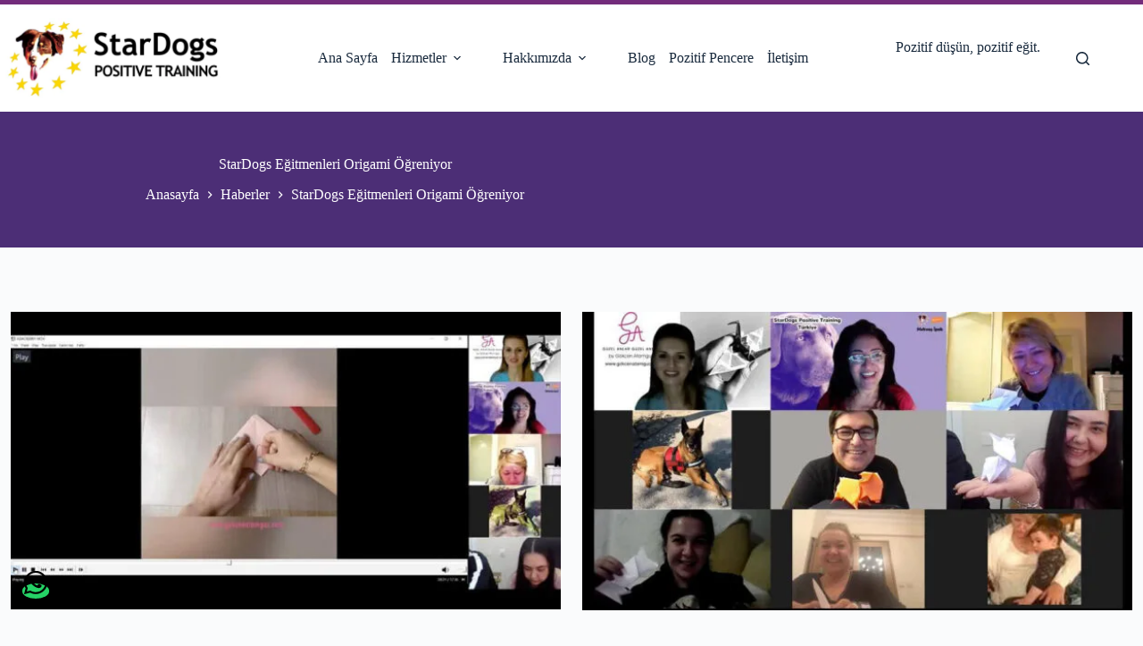

--- FILE ---
content_type: text/html; charset=UTF-8
request_url: https://stardogs.com.tr/stardogs-egitmenleri-origami-ogreniyor/
body_size: 29695
content:
<!doctype html>
<html lang="tr" prefix="og: https://ogp.me/ns#">
<head>
	
	<meta charset="UTF-8">
	<meta name="viewport" content="width=device-width, initial-scale=1, maximum-scale=5, viewport-fit=cover">
	<link rel="profile" href="https://gmpg.org/xfn/11">

	
<!-- Rank Math PRO tarafından Arama Motoru Optimizasyonu - https://rankmath.com/ -->
<title>StarDogs Eğitmenleri Origami Öğreniyor | StarDogs</title>
<meta name="description" content="Kasım ayı bizim de StarDogs ekibi olarak pandemi stresini biraz atıp, birlikte, evimizin güvenli ortamında değişik bir çalışmayı deneyimlediğimiz hem yeni bir"/>
<meta name="robots" content="follow, index, max-snippet:-1, max-video-preview:-1, max-image-preview:large"/>
<link rel="canonical" href="https://stardogs.com.tr/stardogs-egitmenleri-origami-ogreniyor/" />
<meta property="og:locale" content="tr_TR" />
<meta property="og:type" content="article" />
<meta property="og:title" content="StarDogs Eğitmenleri Origami Öğreniyor | StarDogs" />
<meta property="og:description" content="Kasım ayı bizim de StarDogs ekibi olarak pandemi stresini biraz atıp, birlikte, evimizin güvenli ortamında değişik bir çalışmayı deneyimlediğimiz hem yeni bir" />
<meta property="og:url" content="https://stardogs.com.tr/stardogs-egitmenleri-origami-ogreniyor/" />
<meta property="og:site_name" content="StarDogs" />
<meta property="article:section" content="Haberler" />
<meta property="og:updated_time" content="2023-07-11T20:13:58+03:00" />
<meta property="og:image" content="https://stardogs.com.tr/wp-content/uploads/2020/12/stardogs-origami-010.jpg" />
<meta property="og:image:secure_url" content="https://stardogs.com.tr/wp-content/uploads/2020/12/stardogs-origami-010.jpg" />
<meta property="og:image:width" content="800" />
<meta property="og:image:height" content="600" />
<meta property="og:image:alt" content="StarDogs Eğitmenleri Origami Öğreniyor" />
<meta property="og:image:type" content="image/jpeg" />
<meta property="article:published_time" content="2020-12-08T13:25:08+03:00" />
<meta property="article:modified_time" content="2023-07-11T20:13:58+03:00" />
<meta name="twitter:card" content="summary_large_image" />
<meta name="twitter:title" content="StarDogs Eğitmenleri Origami Öğreniyor | StarDogs" />
<meta name="twitter:description" content="Kasım ayı bizim de StarDogs ekibi olarak pandemi stresini biraz atıp, birlikte, evimizin güvenli ortamında değişik bir çalışmayı deneyimlediğimiz hem yeni bir" />
<meta name="twitter:image" content="https://stardogs.com.tr/wp-content/uploads/2020/12/stardogs-origami-010.jpg" />
<meta name="twitter:label1" content="Yazan" />
<meta name="twitter:data1" content="Site Admin" />
<meta name="twitter:label2" content="Okuma süresi" />
<meta name="twitter:data2" content="1 dakika" />
<script type="application/ld+json" class="rank-math-schema-pro">{"@context":"https://schema.org","@graph":[{"@type":["Person","Organization"],"@id":"https://stardogs.com.tr/#person","name":"StarDogs","logo":{"@type":"ImageObject","@id":"https://stardogs.com.tr/#logo","url":"https://stardogs.com.tr/wp-content/uploads/2023/07/stardogs-logo-01-150x150.webp","contentUrl":"https://stardogs.com.tr/wp-content/uploads/2023/07/stardogs-logo-01-150x150.webp","caption":"StarDogs","inLanguage":"tr"},"image":{"@type":"ImageObject","@id":"https://stardogs.com.tr/#logo","url":"https://stardogs.com.tr/wp-content/uploads/2023/07/stardogs-logo-01-150x150.webp","contentUrl":"https://stardogs.com.tr/wp-content/uploads/2023/07/stardogs-logo-01-150x150.webp","caption":"StarDogs","inLanguage":"tr"}},{"@type":"WebSite","@id":"https://stardogs.com.tr/#website","url":"https://stardogs.com.tr","name":"StarDogs","publisher":{"@id":"https://stardogs.com.tr/#person"},"inLanguage":"tr"},{"@type":"ImageObject","@id":"https://stardogs.com.tr/wp-content/uploads/2020/12/stardogs-origami-010.jpg","url":"https://stardogs.com.tr/wp-content/uploads/2020/12/stardogs-origami-010.jpg","width":"800","height":"600","caption":"StarDogs E\u011fitmenleri Origami \u00d6\u011freniyor","inLanguage":"tr"},{"@type":"BreadcrumbList","@id":"https://stardogs.com.tr/stardogs-egitmenleri-origami-ogreniyor/#breadcrumb","itemListElement":[{"@type":"ListItem","position":"1","item":{"@id":"https://stardogs.com.tr","name":"Home"}},{"@type":"ListItem","position":"2","item":{"@id":"https://stardogs.com.tr/kategori/haberler/","name":"Haberler"}},{"@type":"ListItem","position":"3","item":{"@id":"https://stardogs.com.tr/stardogs-egitmenleri-origami-ogreniyor/","name":"StarDogs E\u011fitmenleri Origami \u00d6\u011freniyor"}}]},{"@type":"WebPage","@id":"https://stardogs.com.tr/stardogs-egitmenleri-origami-ogreniyor/#webpage","url":"https://stardogs.com.tr/stardogs-egitmenleri-origami-ogreniyor/","name":"StarDogs E\u011fitmenleri Origami \u00d6\u011freniyor | StarDogs","datePublished":"2020-12-08T13:25:08+03:00","dateModified":"2023-07-11T20:13:58+03:00","isPartOf":{"@id":"https://stardogs.com.tr/#website"},"primaryImageOfPage":{"@id":"https://stardogs.com.tr/wp-content/uploads/2020/12/stardogs-origami-010.jpg"},"inLanguage":"tr","breadcrumb":{"@id":"https://stardogs.com.tr/stardogs-egitmenleri-origami-ogreniyor/#breadcrumb"}},{"@type":"Person","@id":"https://stardogs.com.tr/stardogs-egitmenleri-origami-ogreniyor/#author","name":"Site Admin","image":{"@type":"ImageObject","@id":"https://secure.gravatar.com/avatar/944b4280d84b60a533117a7434d987300309ced694d3674750c0f3834e795314?s=96&amp;d=mm&amp;r=g","url":"https://secure.gravatar.com/avatar/944b4280d84b60a533117a7434d987300309ced694d3674750c0f3834e795314?s=96&amp;d=mm&amp;r=g","caption":"Site Admin","inLanguage":"tr"},"sameAs":["https://stardogs.com.tr"]},{"@type":"BlogPosting","headline":"StarDogs E\u011fitmenleri Origami \u00d6\u011freniyor | StarDogs","datePublished":"2020-12-08T13:25:08+03:00","dateModified":"2023-07-11T20:13:58+03:00","articleSection":"Haberler","author":{"@id":"https://stardogs.com.tr/stardogs-egitmenleri-origami-ogreniyor/#author","name":"Site Admin"},"publisher":{"@id":"https://stardogs.com.tr/#person"},"description":"Kas\u0131m ay\u0131 bizim de StarDogs ekibi olarak pandemi stresini biraz at\u0131p, birlikte, evimizin g\u00fcvenli ortam\u0131nda de\u011fi\u015fik bir \u00e7al\u0131\u015fmay\u0131 deneyimledi\u011fimiz hem yeni bir","name":"StarDogs E\u011fitmenleri Origami \u00d6\u011freniyor | StarDogs","@id":"https://stardogs.com.tr/stardogs-egitmenleri-origami-ogreniyor/#richSnippet","isPartOf":{"@id":"https://stardogs.com.tr/stardogs-egitmenleri-origami-ogreniyor/#webpage"},"image":{"@id":"https://stardogs.com.tr/wp-content/uploads/2020/12/stardogs-origami-010.jpg"},"inLanguage":"tr","mainEntityOfPage":{"@id":"https://stardogs.com.tr/stardogs-egitmenleri-origami-ogreniyor/#webpage"}}]}</script>
<!-- /Rank Math WordPress SEO eklentisi -->

<style id='wp-img-auto-sizes-contain-inline-css'>
img:is([sizes=auto i],[sizes^="auto," i]){contain-intrinsic-size:3000px 1500px}
/*# sourceURL=wp-img-auto-sizes-contain-inline-css */
</style>
<link rel='stylesheet' id='ugb-style-css-css' href='https://stardogs.com.tr/wp-content/plugins/stackable-ultimate-gutenberg-blocks-premium/dist/frontend_blocks.css?ver=3.19.5' media='all' />
<style id='ugb-style-css-inline-css'>
:root {--stk-block-width-default-detected: 1290px;}
#start-resizable-editor-section{display:none}@media only screen and (min-width:1000px){:where(.has-text-align-left) .stk-block-divider{--stk-dots-margin-left:0;--stk-dots-margin-right:auto}:where(.has-text-align-right) .stk-block-divider{--stk-dots-margin-right:0;--stk-dots-margin-left:auto}:where(.has-text-align-center) .stk-block-divider{--stk-dots-margin-right:auto;--stk-dots-margin-left:auto}.stk-block.stk-block-divider.has-text-align-center{--stk-dots-margin-right:auto;--stk-dots-margin-left:auto}.stk-block.stk-block-divider.has-text-align-right{--stk-dots-margin-right:0;--stk-dots-margin-left:auto}.stk-block.stk-block-divider.has-text-align-left{--stk-dots-margin-left:0;--stk-dots-margin-right:auto}.stk-block-feature>*>.stk-row{flex-wrap:var(--stk-feature-flex-wrap,nowrap)}.stk-row{flex-wrap:nowrap}.stk--hide-desktop,.stk--hide-desktop.stk-block{display:none!important}}@media only screen and (min-width:690px){:where(body:not(.wp-admin) .stk-block-column:first-child:nth-last-child(2)){flex:1 1 calc(50% - var(--stk-column-gap, 0px)*1/2)!important}:where(body:not(.wp-admin) .stk-block-column:nth-child(2):last-child){flex:1 1 calc(50% - var(--stk-column-gap, 0px)*1/2)!important}:where(body:not(.wp-admin) .stk-block-column:first-child:nth-last-child(3)){flex:1 1 calc(33.33333% - var(--stk-column-gap, 0px)*2/3)!important}:where(body:not(.wp-admin) .stk-block-column:nth-child(2):nth-last-child(2)){flex:1 1 calc(33.33333% - var(--stk-column-gap, 0px)*2/3)!important}:where(body:not(.wp-admin) .stk-block-column:nth-child(3):last-child){flex:1 1 calc(33.33333% - var(--stk-column-gap, 0px)*2/3)!important}:where(body:not(.wp-admin) .stk-block-column:first-child:nth-last-child(4)){flex:1 1 calc(25% - var(--stk-column-gap, 0px)*3/4)!important}:where(body:not(.wp-admin) .stk-block-column:nth-child(2):nth-last-child(3)){flex:1 1 calc(25% - var(--stk-column-gap, 0px)*3/4)!important}:where(body:not(.wp-admin) .stk-block-column:nth-child(3):nth-last-child(2)){flex:1 1 calc(25% - var(--stk-column-gap, 0px)*3/4)!important}:where(body:not(.wp-admin) .stk-block-column:nth-child(4):last-child){flex:1 1 calc(25% - var(--stk-column-gap, 0px)*3/4)!important}:where(body:not(.wp-admin) .stk-block-column:first-child:nth-last-child(5)){flex:1 1 calc(20% - var(--stk-column-gap, 0px)*4/5)!important}:where(body:not(.wp-admin) .stk-block-column:nth-child(2):nth-last-child(4)){flex:1 1 calc(20% - var(--stk-column-gap, 0px)*4/5)!important}:where(body:not(.wp-admin) .stk-block-column:nth-child(3):nth-last-child(3)){flex:1 1 calc(20% - var(--stk-column-gap, 0px)*4/5)!important}:where(body:not(.wp-admin) .stk-block-column:nth-child(4):nth-last-child(2)){flex:1 1 calc(20% - var(--stk-column-gap, 0px)*4/5)!important}:where(body:not(.wp-admin) .stk-block-column:nth-child(5):last-child){flex:1 1 calc(20% - var(--stk-column-gap, 0px)*4/5)!important}:where(body:not(.wp-admin) .stk-block-column:first-child:nth-last-child(6)){flex:1 1 calc(16.66667% - var(--stk-column-gap, 0px)*5/6)!important}:where(body:not(.wp-admin) .stk-block-column:nth-child(2):nth-last-child(5)){flex:1 1 calc(16.66667% - var(--stk-column-gap, 0px)*5/6)!important}:where(body:not(.wp-admin) .stk-block-column:nth-child(3):nth-last-child(4)){flex:1 1 calc(16.66667% - var(--stk-column-gap, 0px)*5/6)!important}:where(body:not(.wp-admin) .stk-block-column:nth-child(4):nth-last-child(3)){flex:1 1 calc(16.66667% - var(--stk-column-gap, 0px)*5/6)!important}:where(body:not(.wp-admin) .stk-block-column:nth-child(5):nth-last-child(2)){flex:1 1 calc(16.66667% - var(--stk-column-gap, 0px)*5/6)!important}:where(body:not(.wp-admin) .stk-block-column:nth-child(6):last-child){flex:1 1 calc(16.66667% - var(--stk-column-gap, 0px)*5/6)!important}.stk-block-tabs>.stk-inner-blocks.stk-block-tabs--vertical{grid-template-columns:auto 1fr auto}.stk-block-tabs>.stk-inner-blocks.stk-block-tabs--vertical>.stk-block-tab-labels:first-child{grid-column:1/2}.stk-block-tabs>.stk-inner-blocks.stk-block-tabs--vertical>.stk-block-tab-content:last-child{grid-column:2/4}.stk-block-tabs>.stk-inner-blocks.stk-block-tabs--vertical>.stk-block-tab-content:first-child{grid-column:1/3}.stk-block-tabs>.stk-inner-blocks.stk-block-tabs--vertical>.stk-block-tab-labels:last-child{grid-column:3/4}.stk-block .stk-block.aligncenter,.stk-block-carousel:is(.aligncenter,.alignwide,.alignfull)>:where(.stk-block-carousel__content-wrapper)>.stk-content-align:not(.alignwide):not(.alignfull),.stk-block:is(.aligncenter,.alignwide,.alignfull)>.stk-content-align:not(.alignwide):not(.alignfull){margin-left:auto;margin-right:auto;max-width:var(--stk-block-default-width,var(--stk-block-width-default-detected,900px));width:100%}.stk-block .stk-block.alignwide,.stk-block-carousel:is(.aligncenter,.alignwide,.alignfull)>:where(.stk-block-carousel__content-wrapper)>.stk-content-align.alignwide,.stk-block:is(.aligncenter,.alignwide,.alignfull)>.stk-content-align.alignwide{margin-left:auto;margin-right:auto;max-width:var(--stk-block-wide-width,var(--stk-block-width-wide-detected,80vw));width:100%}.stk-row.stk-columns-2>.stk-column{flex:1 1 50%;max-width:50%}.stk-row.stk-columns-3>.stk-column{flex:1 1 33.3333333333%;max-width:33.3333333333%}.stk-row.stk-columns-4>.stk-column{flex:1 1 25%;max-width:25%}.stk-row.stk-columns-5>.stk-column{flex:1 1 20%;max-width:20%}.stk-row.stk-columns-6>.stk-column{flex:1 1 16.6666666667%;max-width:16.6666666667%}.stk-row.stk-columns-7>.stk-column{flex:1 1 14.2857142857%;max-width:14.2857142857%}.stk-row.stk-columns-8>.stk-column{flex:1 1 12.5%;max-width:12.5%}.stk-row.stk-columns-9>.stk-column{flex:1 1 11.1111111111%;max-width:11.1111111111%}.stk-row.stk-columns-10>.stk-column{flex:1 1 10%;max-width:10%}}@media only screen and (min-width:690px) and (max-width:999px){.stk-button-group:is(.stk--collapse-on-tablet)>.block-editor-inner-blocks>.block-editor-block-list__layout>[data-block]{margin-inline-end:var(--stk-alignment-margin-right);margin-inline-start:var(--stk-alignment-margin-left)}:where(.has-text-align-left-tablet) .stk-block-divider{--stk-dots-margin-left:0;--stk-dots-margin-right:auto}:where(.has-text-align-right-tablet) .stk-block-divider{--stk-dots-margin-right:0;--stk-dots-margin-left:auto}:where(.has-text-align-center-tablet) .stk-block-divider{--stk-dots-margin-right:auto;--stk-dots-margin-left:auto}.stk--hide-tablet,.stk--hide-tablet.stk-block{display:none!important}.stk-button-group:is(.stk--collapse-on-tablet) .stk-block:is(.stk-block-button,.stk-block-icon-button){margin-inline-end:var(--stk-alignment-margin-right);margin-inline-start:var(--stk-alignment-margin-left)}}@media only screen and (max-width:999px){.stk-block-button{min-width:-moz-fit-content;min-width:fit-content}.stk-block.stk-block-divider.has-text-align-center-tablet{--stk-dots-margin-right:auto;--stk-dots-margin-left:auto}.stk-block.stk-block-divider.has-text-align-right-tablet{--stk-dots-margin-right:0;--stk-dots-margin-left:auto}.stk-block.stk-block-divider.has-text-align-left-tablet{--stk-dots-margin-left:0;--stk-dots-margin-right:auto}.stk-block-timeline.stk-block-timeline__ios-polyfill{--fixed-bg:linear-gradient(to bottom,var(--line-accent-bg-color,#000) 0,var(--line-accent-bg-color-2,#000) var(--line-accent-bg-location,50%))}.has-text-align-center-tablet{--stk-alignment-padding-left:0;--stk-alignment-justify-content:center;--stk-alignment-text-align:center;--stk-alignment-margin-left:auto;--stk-alignment-margin-right:auto;text-align:var(--stk-alignment-text-align,start)}.has-text-align-left-tablet{--stk-alignment-justify-content:flex-start;--stk-alignment-text-align:start;--stk-alignment-margin-left:0;--stk-alignment-margin-right:auto;text-align:var(--stk-alignment-text-align,start)}.has-text-align-right-tablet{--stk-alignment-justify-content:flex-end;--stk-alignment-text-align:end;--stk-alignment-margin-left:auto;--stk-alignment-margin-right:0;text-align:var(--stk-alignment-text-align,start)}.has-text-align-justify-tablet{--stk-alignment-text-align:justify}.has-text-align-space-between-tablet{--stk-alignment-justify-content:space-between}.has-text-align-space-around-tablet{--stk-alignment-justify-content:space-around}.has-text-align-space-evenly-tablet{--stk-alignment-justify-content:space-evenly}}@media only screen and (max-width:689px){.stk-button-group:is(.stk--collapse-on-mobile)>.block-editor-inner-blocks>.block-editor-block-list__layout>[data-block],.stk-button-group:is(.stk--collapse-on-tablet)>.block-editor-inner-blocks>.block-editor-block-list__layout>[data-block]{margin-inline-end:var(--stk-alignment-margin-right);margin-inline-start:var(--stk-alignment-margin-left)}.stk-block-carousel.stk--hide-mobile-arrows>.stk-block-carousel__content-wrapper>*>.stk-block-carousel__buttons,.stk-block-carousel.stk--hide-mobile-dots>.stk-block-carousel__content-wrapper>.stk-block-carousel__dots{display:none}:where(.has-text-align-left-mobile) .stk-block-divider{--stk-dots-margin-left:0;--stk-dots-margin-right:auto}:where(.has-text-align-right-mobile) .stk-block-divider{--stk-dots-margin-right:0;--stk-dots-margin-left:auto}:where(.has-text-align-center-mobile) .stk-block-divider{--stk-dots-margin-right:auto;--stk-dots-margin-left:auto}.stk-block.stk-block-divider.has-text-align-center-mobile{--stk-dots-margin-right:auto;--stk-dots-margin-left:auto}.stk-block.stk-block-divider.has-text-align-right-mobile{--stk-dots-margin-right:0;--stk-dots-margin-left:auto}.stk-block.stk-block-divider.has-text-align-left-mobile{--stk-dots-margin-left:0;--stk-dots-margin-right:auto}.stk-block.stk-block-feature:is(.is-style-default,.is-style-horizontal)>.stk-container>.stk-inner-blocks.stk-block-content{flex-direction:column-reverse}.stk-block-posts{--stk-columns:1}.stk-block-tab-labels:not(.stk-block-tab-labels--wrap-mobile){overflow-x:auto!important;width:100%}.stk-block-tab-labels:not(.stk-block-tab-labels--wrap-mobile)::-webkit-scrollbar{height:0!important}.stk-block-tab-labels:not(.stk-block-tab-labels--wrap-mobile) .stk-block-tab-labels__wrapper{flex-wrap:nowrap;min-width:-webkit-fill-available;min-width:fill-available;width:max-content}.stk-block-tabs>.stk-inner-blocks{grid-template-columns:1fr}.stk-block-tabs>.stk-inner-blocks>.stk-block-tab-labels:last-child{grid-row:1/2}.stk-block.stk-block-timeline{--content-line:0!important;padding-top:0}.stk-block-timeline>.stk-inner-blocks{align-items:flex-start;grid-template-columns:var(--line-dot-size,16px) 1fr;grid-template-rows:auto 1fr;padding-left:16px}.stk-block-timeline>.stk-inner-blocks:after{inset-inline-start:calc(var(--line-dot-size, 16px)/2 - var(--line-bg-width, 3px)/2 + 16px)}.stk-block-timeline .stk-block-timeline__middle{inset-block-start:8px;inset-inline-start:16px;position:absolute}.stk-block-timeline .stk-block-timeline__content{grid-column:2/3;grid-row:2/3;text-align:start}.stk-block-timeline .stk-block-timeline__date{grid-column:2/3;grid-row:1/2;text-align:start}.stk-block-timeline>.stk-inner-blocks:after{bottom:calc(100% - var(--line-dot-size, 16px)/2 - .5em);top:calc(var(--line-dot-size, 16px)/2 + .5em)}.stk-block-timeline+.stk-block-timeline>.stk-inner-blocks:after{top:-16px}:root{--stk-block-margin-bottom:16px;--stk-column-margin:8px;--stk-container-padding:24px;--stk-container-padding-large:32px 24px;--stk-container-padding-small:8px 24px;--stk-block-background-padding:16px}.stk-block .stk-block:is(.aligncenter,.alignwide),.stk-block:is(.aligncenter,.alignwide,.alignfull)>.stk-content-align.alignwide,.stk-block:is(.aligncenter,.alignwide,.alignfull)>.stk-content-align:not(.alignwide):not(.alignfull){width:100%}.stk-column{flex:1 1 100%;max-width:100%}.stk--hide-mobile,.stk--hide-mobile.stk-block{display:none!important}.stk-button-group:is(.stk--collapse-on-mobile) .stk-block:is(.stk-block-button,.stk-block-icon-button),.stk-button-group:is(.stk--collapse-on-tablet) .stk-block:is(.stk-block-button,.stk-block-icon-button){margin-inline-end:var(--stk-alignment-margin-right);margin-inline-start:var(--stk-alignment-margin-left)}.has-text-align-center-mobile{--stk-alignment-padding-left:0;--stk-alignment-justify-content:center;--stk-alignment-text-align:center;--stk-alignment-margin-left:auto;--stk-alignment-margin-right:auto;text-align:var(--stk-alignment-text-align,start)}.has-text-align-left-mobile{--stk-alignment-justify-content:flex-start;--stk-alignment-text-align:start;--stk-alignment-margin-left:0;--stk-alignment-margin-right:auto;text-align:var(--stk-alignment-text-align,start)}.has-text-align-right-mobile{--stk-alignment-justify-content:flex-end;--stk-alignment-text-align:end;--stk-alignment-margin-left:auto;--stk-alignment-margin-right:0;text-align:var(--stk-alignment-text-align,start)}.has-text-align-justify-mobile{--stk-alignment-text-align:justify}.has-text-align-space-between-mobile{--stk-alignment-justify-content:space-between}.has-text-align-space-around-mobile{--stk-alignment-justify-content:space-around}.has-text-align-space-evenly-mobile{--stk-alignment-justify-content:space-evenly}.entry-content .stk-block.stk-has-top-separator{padding-top:23vw}.entry-content .stk-block.stk-has-bottom-separator{padding-bottom:23vw}.entry-content .stk-block .stk-separator__wrapper{height:23vw}}#end-resizable-editor-section{display:none}
/*# sourceURL=ugb-style-css-inline-css */
</style>
<style id='ugb-style-css-nodep-inline-css'>
/* Global Color Schemes (background-scheme-default-3) */
.stk--background-scheme--scheme-default-3{--stk-block-background-color:#0f0e17;--stk-heading-color:#fffffe;--stk-text-color:#fffffe;--stk-link-color:#f00069;--stk-accent-color:#f00069;--stk-subtitle-color:#f00069;--stk-button-background-color:#f00069;--stk-button-text-color:#fffffe;--stk-button-outline-color:#fffffe;}
/* Global Color Schemes (container-scheme-default-3) */
.stk--container-scheme--scheme-default-3{--stk-container-background-color:#0f0e17;--stk-heading-color:#fffffe;--stk-text-color:#fffffe;--stk-link-color:#f00069;--stk-accent-color:#f00069;--stk-subtitle-color:#f00069;--stk-button-background-color:#f00069;--stk-button-text-color:#fffffe;--stk-button-outline-color:#fffffe;}
/* Global Preset Controls */
:root{--stk--preset--font-size--small:var(--wp--preset--font-size--small);--stk--preset--font-size--medium:var(--wp--preset--font-size--medium);--stk--preset--font-size--large:var(--wp--preset--font-size--large);--stk--preset--font-size--x-large:var(--wp--preset--font-size--x-large);--stk--preset--font-size--xx-large:var(--wp--preset--font-size--xx-large);--stk--preset--spacing--20:var(--wp--preset--spacing--20);--stk--preset--spacing--30:var(--wp--preset--spacing--30);--stk--preset--spacing--40:var(--wp--preset--spacing--40);--stk--preset--spacing--50:var(--wp--preset--spacing--50);--stk--preset--spacing--60:var(--wp--preset--spacing--60);--stk--preset--spacing--70:var(--wp--preset--spacing--70);--stk--preset--spacing--80:var(--wp--preset--spacing--80);}
/*# sourceURL=ugb-style-css-nodep-inline-css */
</style>
<link rel='stylesheet' id='wp-block-library-css' href='https://stardogs.com.tr/wp-includes/css/dist/block-library/style.min.css?ver=6.9' media='all' />
<link rel='stylesheet' id='ugb-style-css-premium-css' href='https://stardogs.com.tr/wp-content/plugins/stackable-ultimate-gutenberg-blocks-premium/dist/frontend_blocks__premium_only.css?ver=3.19.5' media='all' />
<style id='global-styles-inline-css'>
:root{--wp--preset--aspect-ratio--square: 1;--wp--preset--aspect-ratio--4-3: 4/3;--wp--preset--aspect-ratio--3-4: 3/4;--wp--preset--aspect-ratio--3-2: 3/2;--wp--preset--aspect-ratio--2-3: 2/3;--wp--preset--aspect-ratio--16-9: 16/9;--wp--preset--aspect-ratio--9-16: 9/16;--wp--preset--color--black: #000000;--wp--preset--color--cyan-bluish-gray: #abb8c3;--wp--preset--color--white: #ffffff;--wp--preset--color--pale-pink: #f78da7;--wp--preset--color--vivid-red: #cf2e2e;--wp--preset--color--luminous-vivid-orange: #ff6900;--wp--preset--color--luminous-vivid-amber: #fcb900;--wp--preset--color--light-green-cyan: #7bdcb5;--wp--preset--color--vivid-green-cyan: #00d084;--wp--preset--color--pale-cyan-blue: #8ed1fc;--wp--preset--color--vivid-cyan-blue: #0693e3;--wp--preset--color--vivid-purple: #9b51e0;--wp--preset--color--palette-color-1: var(--theme-palette-color-1, #732c7b);--wp--preset--color--palette-color-2: var(--theme-palette-color-2, #fed000);--wp--preset--color--palette-color-3: var(--theme-palette-color-3, #0028b9);--wp--preset--color--palette-color-4: var(--theme-palette-color-4, #192a3d);--wp--preset--color--palette-color-5: var(--theme-palette-color-5, #e1e8ed);--wp--preset--color--palette-color-6: var(--theme-palette-color-6, #f2f5f7);--wp--preset--color--palette-color-7: var(--theme-palette-color-7, #FAFBFC);--wp--preset--color--palette-color-8: var(--theme-palette-color-8, #ffffff);--wp--preset--gradient--vivid-cyan-blue-to-vivid-purple: linear-gradient(135deg,rgb(6,147,227) 0%,rgb(155,81,224) 100%);--wp--preset--gradient--light-green-cyan-to-vivid-green-cyan: linear-gradient(135deg,rgb(122,220,180) 0%,rgb(0,208,130) 100%);--wp--preset--gradient--luminous-vivid-amber-to-luminous-vivid-orange: linear-gradient(135deg,rgb(252,185,0) 0%,rgb(255,105,0) 100%);--wp--preset--gradient--luminous-vivid-orange-to-vivid-red: linear-gradient(135deg,rgb(255,105,0) 0%,rgb(207,46,46) 100%);--wp--preset--gradient--very-light-gray-to-cyan-bluish-gray: linear-gradient(135deg,rgb(238,238,238) 0%,rgb(169,184,195) 100%);--wp--preset--gradient--cool-to-warm-spectrum: linear-gradient(135deg,rgb(74,234,220) 0%,rgb(151,120,209) 20%,rgb(207,42,186) 40%,rgb(238,44,130) 60%,rgb(251,105,98) 80%,rgb(254,248,76) 100%);--wp--preset--gradient--blush-light-purple: linear-gradient(135deg,rgb(255,206,236) 0%,rgb(152,150,240) 100%);--wp--preset--gradient--blush-bordeaux: linear-gradient(135deg,rgb(254,205,165) 0%,rgb(254,45,45) 50%,rgb(107,0,62) 100%);--wp--preset--gradient--luminous-dusk: linear-gradient(135deg,rgb(255,203,112) 0%,rgb(199,81,192) 50%,rgb(65,88,208) 100%);--wp--preset--gradient--pale-ocean: linear-gradient(135deg,rgb(255,245,203) 0%,rgb(182,227,212) 50%,rgb(51,167,181) 100%);--wp--preset--gradient--electric-grass: linear-gradient(135deg,rgb(202,248,128) 0%,rgb(113,206,126) 100%);--wp--preset--gradient--midnight: linear-gradient(135deg,rgb(2,3,129) 0%,rgb(40,116,252) 100%);--wp--preset--gradient--juicy-peach: linear-gradient(to right, #ffecd2 0%, #fcb69f 100%);--wp--preset--gradient--young-passion: linear-gradient(to right, #ff8177 0%, #ff867a 0%, #ff8c7f 21%, #f99185 52%, #cf556c 78%, #b12a5b 100%);--wp--preset--gradient--true-sunset: linear-gradient(to right, #fa709a 0%, #fee140 100%);--wp--preset--gradient--morpheus-den: linear-gradient(to top, #30cfd0 0%, #330867 100%);--wp--preset--gradient--plum-plate: linear-gradient(135deg, #667eea 0%, #764ba2 100%);--wp--preset--gradient--aqua-splash: linear-gradient(15deg, #13547a 0%, #80d0c7 100%);--wp--preset--gradient--love-kiss: linear-gradient(to top, #ff0844 0%, #ffb199 100%);--wp--preset--gradient--new-retrowave: linear-gradient(to top, #3b41c5 0%, #a981bb 49%, #ffc8a9 100%);--wp--preset--gradient--plum-bath: linear-gradient(to top, #cc208e 0%, #6713d2 100%);--wp--preset--gradient--high-flight: linear-gradient(to right, #0acffe 0%, #495aff 100%);--wp--preset--gradient--teen-party: linear-gradient(-225deg, #FF057C 0%, #8D0B93 50%, #321575 100%);--wp--preset--gradient--fabled-sunset: linear-gradient(-225deg, #231557 0%, #44107A 29%, #FF1361 67%, #FFF800 100%);--wp--preset--gradient--arielle-smile: radial-gradient(circle 248px at center, #16d9e3 0%, #30c7ec 47%, #46aef7 100%);--wp--preset--gradient--itmeo-branding: linear-gradient(180deg, #2af598 0%, #009efd 100%);--wp--preset--gradient--deep-blue: linear-gradient(to right, #6a11cb 0%, #2575fc 100%);--wp--preset--gradient--strong-bliss: linear-gradient(to right, #f78ca0 0%, #f9748f 19%, #fd868c 60%, #fe9a8b 100%);--wp--preset--gradient--sweet-period: linear-gradient(to top, #3f51b1 0%, #5a55ae 13%, #7b5fac 25%, #8f6aae 38%, #a86aa4 50%, #cc6b8e 62%, #f18271 75%, #f3a469 87%, #f7c978 100%);--wp--preset--gradient--purple-division: linear-gradient(to top, #7028e4 0%, #e5b2ca 100%);--wp--preset--gradient--cold-evening: linear-gradient(to top, #0c3483 0%, #a2b6df 100%, #6b8cce 100%, #a2b6df 100%);--wp--preset--gradient--mountain-rock: linear-gradient(to right, #868f96 0%, #596164 100%);--wp--preset--gradient--desert-hump: linear-gradient(to top, #c79081 0%, #dfa579 100%);--wp--preset--gradient--ethernal-constance: linear-gradient(to top, #09203f 0%, #537895 100%);--wp--preset--gradient--happy-memories: linear-gradient(-60deg, #ff5858 0%, #f09819 100%);--wp--preset--gradient--grown-early: linear-gradient(to top, #0ba360 0%, #3cba92 100%);--wp--preset--gradient--morning-salad: linear-gradient(-225deg, #B7F8DB 0%, #50A7C2 100%);--wp--preset--gradient--night-call: linear-gradient(-225deg, #AC32E4 0%, #7918F2 48%, #4801FF 100%);--wp--preset--gradient--mind-crawl: linear-gradient(-225deg, #473B7B 0%, #3584A7 51%, #30D2BE 100%);--wp--preset--gradient--angel-care: linear-gradient(-225deg, #FFE29F 0%, #FFA99F 48%, #FF719A 100%);--wp--preset--gradient--juicy-cake: linear-gradient(to top, #e14fad 0%, #f9d423 100%);--wp--preset--gradient--rich-metal: linear-gradient(to right, #d7d2cc 0%, #304352 100%);--wp--preset--gradient--mole-hall: linear-gradient(-20deg, #616161 0%, #9bc5c3 100%);--wp--preset--gradient--cloudy-knoxville: linear-gradient(120deg, #fdfbfb 0%, #ebedee 100%);--wp--preset--gradient--soft-grass: linear-gradient(to top, #c1dfc4 0%, #deecdd 100%);--wp--preset--gradient--saint-petersburg: linear-gradient(135deg, #f5f7fa 0%, #c3cfe2 100%);--wp--preset--gradient--everlasting-sky: linear-gradient(135deg, #fdfcfb 0%, #e2d1c3 100%);--wp--preset--gradient--kind-steel: linear-gradient(-20deg, #e9defa 0%, #fbfcdb 100%);--wp--preset--gradient--over-sun: linear-gradient(60deg, #abecd6 0%, #fbed96 100%);--wp--preset--gradient--premium-white: linear-gradient(to top, #d5d4d0 0%, #d5d4d0 1%, #eeeeec 31%, #efeeec 75%, #e9e9e7 100%);--wp--preset--gradient--clean-mirror: linear-gradient(45deg, #93a5cf 0%, #e4efe9 100%);--wp--preset--gradient--wild-apple: linear-gradient(to top, #d299c2 0%, #fef9d7 100%);--wp--preset--gradient--snow-again: linear-gradient(to top, #e6e9f0 0%, #eef1f5 100%);--wp--preset--gradient--confident-cloud: linear-gradient(to top, #dad4ec 0%, #dad4ec 1%, #f3e7e9 100%);--wp--preset--gradient--glass-water: linear-gradient(to top, #dfe9f3 0%, white 100%);--wp--preset--gradient--perfect-white: linear-gradient(-225deg, #E3FDF5 0%, #FFE6FA 100%);--wp--preset--font-size--small: 13px;--wp--preset--font-size--medium: 20px;--wp--preset--font-size--large: clamp(22px, 1.375rem + ((1vw - 3.2px) * 0.625), 30px);--wp--preset--font-size--x-large: clamp(30px, 1.875rem + ((1vw - 3.2px) * 1.563), 50px);--wp--preset--font-size--xx-large: clamp(45px, 2.813rem + ((1vw - 3.2px) * 2.734), 80px);--wp--preset--font-family--raleway: Raleway;--wp--preset--font-family--montserrat: Montserrat;--wp--preset--spacing--20: 0.44rem;--wp--preset--spacing--30: 0.67rem;--wp--preset--spacing--40: 1rem;--wp--preset--spacing--50: 1.5rem;--wp--preset--spacing--60: 2.25rem;--wp--preset--spacing--70: 3.38rem;--wp--preset--spacing--80: 5.06rem;--wp--preset--shadow--natural: 6px 6px 9px rgba(0, 0, 0, 0.2);--wp--preset--shadow--deep: 12px 12px 50px rgba(0, 0, 0, 0.4);--wp--preset--shadow--sharp: 6px 6px 0px rgba(0, 0, 0, 0.2);--wp--preset--shadow--outlined: 6px 6px 0px -3px rgb(255, 255, 255), 6px 6px rgb(0, 0, 0);--wp--preset--shadow--crisp: 6px 6px 0px rgb(0, 0, 0);}:root { --wp--style--global--content-size: var(--theme-block-max-width);--wp--style--global--wide-size: var(--theme-block-wide-max-width); }:where(body) { margin: 0; }.wp-site-blocks > .alignleft { float: left; margin-right: 2em; }.wp-site-blocks > .alignright { float: right; margin-left: 2em; }.wp-site-blocks > .aligncenter { justify-content: center; margin-left: auto; margin-right: auto; }:where(.wp-site-blocks) > * { margin-block-start: var(--theme-content-spacing); margin-block-end: 0; }:where(.wp-site-blocks) > :first-child { margin-block-start: 0; }:where(.wp-site-blocks) > :last-child { margin-block-end: 0; }:root { --wp--style--block-gap: var(--theme-content-spacing); }:root :where(.is-layout-flow) > :first-child{margin-block-start: 0;}:root :where(.is-layout-flow) > :last-child{margin-block-end: 0;}:root :where(.is-layout-flow) > *{margin-block-start: var(--theme-content-spacing);margin-block-end: 0;}:root :where(.is-layout-constrained) > :first-child{margin-block-start: 0;}:root :where(.is-layout-constrained) > :last-child{margin-block-end: 0;}:root :where(.is-layout-constrained) > *{margin-block-start: var(--theme-content-spacing);margin-block-end: 0;}:root :where(.is-layout-flex){gap: var(--theme-content-spacing);}:root :where(.is-layout-grid){gap: var(--theme-content-spacing);}.is-layout-flow > .alignleft{float: left;margin-inline-start: 0;margin-inline-end: 2em;}.is-layout-flow > .alignright{float: right;margin-inline-start: 2em;margin-inline-end: 0;}.is-layout-flow > .aligncenter{margin-left: auto !important;margin-right: auto !important;}.is-layout-constrained > .alignleft{float: left;margin-inline-start: 0;margin-inline-end: 2em;}.is-layout-constrained > .alignright{float: right;margin-inline-start: 2em;margin-inline-end: 0;}.is-layout-constrained > .aligncenter{margin-left: auto !important;margin-right: auto !important;}.is-layout-constrained > :where(:not(.alignleft):not(.alignright):not(.alignfull)){max-width: var(--wp--style--global--content-size);margin-left: auto !important;margin-right: auto !important;}.is-layout-constrained > .alignwide{max-width: var(--wp--style--global--wide-size);}body .is-layout-flex{display: flex;}.is-layout-flex{flex-wrap: wrap;align-items: center;}.is-layout-flex > :is(*, div){margin: 0;}body .is-layout-grid{display: grid;}.is-layout-grid > :is(*, div){margin: 0;}body{padding-top: 0px;padding-right: 0px;padding-bottom: 0px;padding-left: 0px;}:root :where(.wp-element-button, .wp-block-button__link){font-style: inherit;font-weight: inherit;letter-spacing: inherit;text-transform: inherit;}.has-black-color{color: var(--wp--preset--color--black) !important;}.has-cyan-bluish-gray-color{color: var(--wp--preset--color--cyan-bluish-gray) !important;}.has-white-color{color: var(--wp--preset--color--white) !important;}.has-pale-pink-color{color: var(--wp--preset--color--pale-pink) !important;}.has-vivid-red-color{color: var(--wp--preset--color--vivid-red) !important;}.has-luminous-vivid-orange-color{color: var(--wp--preset--color--luminous-vivid-orange) !important;}.has-luminous-vivid-amber-color{color: var(--wp--preset--color--luminous-vivid-amber) !important;}.has-light-green-cyan-color{color: var(--wp--preset--color--light-green-cyan) !important;}.has-vivid-green-cyan-color{color: var(--wp--preset--color--vivid-green-cyan) !important;}.has-pale-cyan-blue-color{color: var(--wp--preset--color--pale-cyan-blue) !important;}.has-vivid-cyan-blue-color{color: var(--wp--preset--color--vivid-cyan-blue) !important;}.has-vivid-purple-color{color: var(--wp--preset--color--vivid-purple) !important;}.has-palette-color-1-color{color: var(--wp--preset--color--palette-color-1) !important;}.has-palette-color-2-color{color: var(--wp--preset--color--palette-color-2) !important;}.has-palette-color-3-color{color: var(--wp--preset--color--palette-color-3) !important;}.has-palette-color-4-color{color: var(--wp--preset--color--palette-color-4) !important;}.has-palette-color-5-color{color: var(--wp--preset--color--palette-color-5) !important;}.has-palette-color-6-color{color: var(--wp--preset--color--palette-color-6) !important;}.has-palette-color-7-color{color: var(--wp--preset--color--palette-color-7) !important;}.has-palette-color-8-color{color: var(--wp--preset--color--palette-color-8) !important;}.has-black-background-color{background-color: var(--wp--preset--color--black) !important;}.has-cyan-bluish-gray-background-color{background-color: var(--wp--preset--color--cyan-bluish-gray) !important;}.has-white-background-color{background-color: var(--wp--preset--color--white) !important;}.has-pale-pink-background-color{background-color: var(--wp--preset--color--pale-pink) !important;}.has-vivid-red-background-color{background-color: var(--wp--preset--color--vivid-red) !important;}.has-luminous-vivid-orange-background-color{background-color: var(--wp--preset--color--luminous-vivid-orange) !important;}.has-luminous-vivid-amber-background-color{background-color: var(--wp--preset--color--luminous-vivid-amber) !important;}.has-light-green-cyan-background-color{background-color: var(--wp--preset--color--light-green-cyan) !important;}.has-vivid-green-cyan-background-color{background-color: var(--wp--preset--color--vivid-green-cyan) !important;}.has-pale-cyan-blue-background-color{background-color: var(--wp--preset--color--pale-cyan-blue) !important;}.has-vivid-cyan-blue-background-color{background-color: var(--wp--preset--color--vivid-cyan-blue) !important;}.has-vivid-purple-background-color{background-color: var(--wp--preset--color--vivid-purple) !important;}.has-palette-color-1-background-color{background-color: var(--wp--preset--color--palette-color-1) !important;}.has-palette-color-2-background-color{background-color: var(--wp--preset--color--palette-color-2) !important;}.has-palette-color-3-background-color{background-color: var(--wp--preset--color--palette-color-3) !important;}.has-palette-color-4-background-color{background-color: var(--wp--preset--color--palette-color-4) !important;}.has-palette-color-5-background-color{background-color: var(--wp--preset--color--palette-color-5) !important;}.has-palette-color-6-background-color{background-color: var(--wp--preset--color--palette-color-6) !important;}.has-palette-color-7-background-color{background-color: var(--wp--preset--color--palette-color-7) !important;}.has-palette-color-8-background-color{background-color: var(--wp--preset--color--palette-color-8) !important;}.has-black-border-color{border-color: var(--wp--preset--color--black) !important;}.has-cyan-bluish-gray-border-color{border-color: var(--wp--preset--color--cyan-bluish-gray) !important;}.has-white-border-color{border-color: var(--wp--preset--color--white) !important;}.has-pale-pink-border-color{border-color: var(--wp--preset--color--pale-pink) !important;}.has-vivid-red-border-color{border-color: var(--wp--preset--color--vivid-red) !important;}.has-luminous-vivid-orange-border-color{border-color: var(--wp--preset--color--luminous-vivid-orange) !important;}.has-luminous-vivid-amber-border-color{border-color: var(--wp--preset--color--luminous-vivid-amber) !important;}.has-light-green-cyan-border-color{border-color: var(--wp--preset--color--light-green-cyan) !important;}.has-vivid-green-cyan-border-color{border-color: var(--wp--preset--color--vivid-green-cyan) !important;}.has-pale-cyan-blue-border-color{border-color: var(--wp--preset--color--pale-cyan-blue) !important;}.has-vivid-cyan-blue-border-color{border-color: var(--wp--preset--color--vivid-cyan-blue) !important;}.has-vivid-purple-border-color{border-color: var(--wp--preset--color--vivid-purple) !important;}.has-palette-color-1-border-color{border-color: var(--wp--preset--color--palette-color-1) !important;}.has-palette-color-2-border-color{border-color: var(--wp--preset--color--palette-color-2) !important;}.has-palette-color-3-border-color{border-color: var(--wp--preset--color--palette-color-3) !important;}.has-palette-color-4-border-color{border-color: var(--wp--preset--color--palette-color-4) !important;}.has-palette-color-5-border-color{border-color: var(--wp--preset--color--palette-color-5) !important;}.has-palette-color-6-border-color{border-color: var(--wp--preset--color--palette-color-6) !important;}.has-palette-color-7-border-color{border-color: var(--wp--preset--color--palette-color-7) !important;}.has-palette-color-8-border-color{border-color: var(--wp--preset--color--palette-color-8) !important;}.has-vivid-cyan-blue-to-vivid-purple-gradient-background{background: var(--wp--preset--gradient--vivid-cyan-blue-to-vivid-purple) !important;}.has-light-green-cyan-to-vivid-green-cyan-gradient-background{background: var(--wp--preset--gradient--light-green-cyan-to-vivid-green-cyan) !important;}.has-luminous-vivid-amber-to-luminous-vivid-orange-gradient-background{background: var(--wp--preset--gradient--luminous-vivid-amber-to-luminous-vivid-orange) !important;}.has-luminous-vivid-orange-to-vivid-red-gradient-background{background: var(--wp--preset--gradient--luminous-vivid-orange-to-vivid-red) !important;}.has-very-light-gray-to-cyan-bluish-gray-gradient-background{background: var(--wp--preset--gradient--very-light-gray-to-cyan-bluish-gray) !important;}.has-cool-to-warm-spectrum-gradient-background{background: var(--wp--preset--gradient--cool-to-warm-spectrum) !important;}.has-blush-light-purple-gradient-background{background: var(--wp--preset--gradient--blush-light-purple) !important;}.has-blush-bordeaux-gradient-background{background: var(--wp--preset--gradient--blush-bordeaux) !important;}.has-luminous-dusk-gradient-background{background: var(--wp--preset--gradient--luminous-dusk) !important;}.has-pale-ocean-gradient-background{background: var(--wp--preset--gradient--pale-ocean) !important;}.has-electric-grass-gradient-background{background: var(--wp--preset--gradient--electric-grass) !important;}.has-midnight-gradient-background{background: var(--wp--preset--gradient--midnight) !important;}.has-juicy-peach-gradient-background{background: var(--wp--preset--gradient--juicy-peach) !important;}.has-young-passion-gradient-background{background: var(--wp--preset--gradient--young-passion) !important;}.has-true-sunset-gradient-background{background: var(--wp--preset--gradient--true-sunset) !important;}.has-morpheus-den-gradient-background{background: var(--wp--preset--gradient--morpheus-den) !important;}.has-plum-plate-gradient-background{background: var(--wp--preset--gradient--plum-plate) !important;}.has-aqua-splash-gradient-background{background: var(--wp--preset--gradient--aqua-splash) !important;}.has-love-kiss-gradient-background{background: var(--wp--preset--gradient--love-kiss) !important;}.has-new-retrowave-gradient-background{background: var(--wp--preset--gradient--new-retrowave) !important;}.has-plum-bath-gradient-background{background: var(--wp--preset--gradient--plum-bath) !important;}.has-high-flight-gradient-background{background: var(--wp--preset--gradient--high-flight) !important;}.has-teen-party-gradient-background{background: var(--wp--preset--gradient--teen-party) !important;}.has-fabled-sunset-gradient-background{background: var(--wp--preset--gradient--fabled-sunset) !important;}.has-arielle-smile-gradient-background{background: var(--wp--preset--gradient--arielle-smile) !important;}.has-itmeo-branding-gradient-background{background: var(--wp--preset--gradient--itmeo-branding) !important;}.has-deep-blue-gradient-background{background: var(--wp--preset--gradient--deep-blue) !important;}.has-strong-bliss-gradient-background{background: var(--wp--preset--gradient--strong-bliss) !important;}.has-sweet-period-gradient-background{background: var(--wp--preset--gradient--sweet-period) !important;}.has-purple-division-gradient-background{background: var(--wp--preset--gradient--purple-division) !important;}.has-cold-evening-gradient-background{background: var(--wp--preset--gradient--cold-evening) !important;}.has-mountain-rock-gradient-background{background: var(--wp--preset--gradient--mountain-rock) !important;}.has-desert-hump-gradient-background{background: var(--wp--preset--gradient--desert-hump) !important;}.has-ethernal-constance-gradient-background{background: var(--wp--preset--gradient--ethernal-constance) !important;}.has-happy-memories-gradient-background{background: var(--wp--preset--gradient--happy-memories) !important;}.has-grown-early-gradient-background{background: var(--wp--preset--gradient--grown-early) !important;}.has-morning-salad-gradient-background{background: var(--wp--preset--gradient--morning-salad) !important;}.has-night-call-gradient-background{background: var(--wp--preset--gradient--night-call) !important;}.has-mind-crawl-gradient-background{background: var(--wp--preset--gradient--mind-crawl) !important;}.has-angel-care-gradient-background{background: var(--wp--preset--gradient--angel-care) !important;}.has-juicy-cake-gradient-background{background: var(--wp--preset--gradient--juicy-cake) !important;}.has-rich-metal-gradient-background{background: var(--wp--preset--gradient--rich-metal) !important;}.has-mole-hall-gradient-background{background: var(--wp--preset--gradient--mole-hall) !important;}.has-cloudy-knoxville-gradient-background{background: var(--wp--preset--gradient--cloudy-knoxville) !important;}.has-soft-grass-gradient-background{background: var(--wp--preset--gradient--soft-grass) !important;}.has-saint-petersburg-gradient-background{background: var(--wp--preset--gradient--saint-petersburg) !important;}.has-everlasting-sky-gradient-background{background: var(--wp--preset--gradient--everlasting-sky) !important;}.has-kind-steel-gradient-background{background: var(--wp--preset--gradient--kind-steel) !important;}.has-over-sun-gradient-background{background: var(--wp--preset--gradient--over-sun) !important;}.has-premium-white-gradient-background{background: var(--wp--preset--gradient--premium-white) !important;}.has-clean-mirror-gradient-background{background: var(--wp--preset--gradient--clean-mirror) !important;}.has-wild-apple-gradient-background{background: var(--wp--preset--gradient--wild-apple) !important;}.has-snow-again-gradient-background{background: var(--wp--preset--gradient--snow-again) !important;}.has-confident-cloud-gradient-background{background: var(--wp--preset--gradient--confident-cloud) !important;}.has-glass-water-gradient-background{background: var(--wp--preset--gradient--glass-water) !important;}.has-perfect-white-gradient-background{background: var(--wp--preset--gradient--perfect-white) !important;}.has-small-font-size{font-size: var(--wp--preset--font-size--small) !important;}.has-medium-font-size{font-size: var(--wp--preset--font-size--medium) !important;}.has-large-font-size{font-size: var(--wp--preset--font-size--large) !important;}.has-x-large-font-size{font-size: var(--wp--preset--font-size--x-large) !important;}.has-xx-large-font-size{font-size: var(--wp--preset--font-size--xx-large) !important;}.has-raleway-font-family{font-family: var(--wp--preset--font-family--raleway) !important;}.has-montserrat-font-family{font-family: var(--wp--preset--font-family--montserrat) !important;}
:root :where(.wp-block-pullquote){font-size: clamp(0.984em, 0.984rem + ((1vw - 0.2em) * 0.645), 1.5em);line-height: 1.6;}
/*# sourceURL=global-styles-inline-css */
</style>
<link rel='stylesheet' id='ct-main-styles-css' href='https://stardogs.com.tr/wp-content/themes/blocksy/static/bundle/main.min.css?ver=2.1.24' media='all' />
<link rel='stylesheet' id='ct-page-title-styles-css' href='https://stardogs.com.tr/wp-content/themes/blocksy/static/bundle/page-title.min.css?ver=2.1.24' media='all' />
<link rel='stylesheet' id='ct-stackable-styles-css' href='https://stardogs.com.tr/wp-content/themes/blocksy/static/bundle/stackable.min.css?ver=2.1.24' media='all' />
<link rel='stylesheet' id='ct-share-box-styles-css' href='https://stardogs.com.tr/wp-content/themes/blocksy/static/bundle/share-box.min.css?ver=2.1.24' media='all' />
<link rel='stylesheet' id='blocksy-ext-mega-menu-styles-css' href='https://stardogs.com.tr/wp-content/plugins/blocksy-companion-pro/framework/premium/extensions/mega-menu/static/bundle/main.min.css?ver=2.1.24' media='all' />
<link rel='stylesheet' id='blocksy-ext-post-types-extra-styles-css' href='https://stardogs.com.tr/wp-content/plugins/blocksy-companion-pro/framework/premium/extensions/post-types-extra/static/bundle/main.min.css?ver=2.1.24' media='all' />
<link rel='stylesheet' id='blocksy-ext-shortcuts-styles-css' href='https://stardogs.com.tr/wp-content/plugins/blocksy-companion-pro/framework/premium/extensions/shortcuts/static/bundle/main.min.css?ver=2.1.24' media='all' />
<link rel='stylesheet' id='blocksy-pro-popup-styles-css' href='https://stardogs.com.tr/wp-content/plugins/blocksy-companion-pro/framework/premium/static/bundle/popups.min.css?ver=2.1.24' media='all' />
<!-- Google Tag Manager -->
<script>(function(w,d,s,l,i){w[l]=w[l]||[];w[l].push({'gtm.start':
new Date().getTime(),event:'gtm.js'});var f=d.getElementsByTagName(s)[0],
j=d.createElement(s),dl=l!='dataLayer'?'&l='+l:'';j.async=true;j.src=
'https://www.googletagmanager.com/gtm.js?id='+i+dl;f.parentNode.insertBefore(j,f);
})(window,document,'script','dataLayer','GTM-P7Q23XJT');</script>
<!-- End Google Tag Manager --><noscript><link rel='stylesheet' href='https://stardogs.com.tr/wp-content/themes/blocksy/static/bundle/no-scripts.min.css' type='text/css'></noscript>
<style id="ct-main-styles-inline-css">@font-face {font-family:'Montserrat';font-style:italic;font-weight:400;font-display:swap;src:url(https://stardogs.com.tr/wp-content/uploads/blocksy/local-google-fonts/s/montserrat/v26/JTUQjIg1_i6t8kCHKm459WxRxC7m0dR9pBOi.woff2) format('woff2');unicode-range:U+0460-052F, U+1C80-1C88, U+20B4, U+2DE0-2DFF, U+A640-A69F, U+FE2E-FE2F;}@font-face {font-family:'Montserrat';font-style:italic;font-weight:400;font-display:swap;src:url(https://stardogs.com.tr/wp-content/uploads/blocksy/local-google-fonts/s/montserrat/v26/JTUQjIg1_i6t8kCHKm459WxRzS7m0dR9pBOi.woff2) format('woff2');unicode-range:U+0301, U+0400-045F, U+0490-0491, U+04B0-04B1, U+2116;}@font-face {font-family:'Montserrat';font-style:italic;font-weight:400;font-display:swap;src:url(https://stardogs.com.tr/wp-content/uploads/blocksy/local-google-fonts/s/montserrat/v26/JTUQjIg1_i6t8kCHKm459WxRxi7m0dR9pBOi.woff2) format('woff2');unicode-range:U+0102-0103, U+0110-0111, U+0128-0129, U+0168-0169, U+01A0-01A1, U+01AF-01B0, U+0300-0301, U+0303-0304, U+0308-0309, U+0323, U+0329, U+1EA0-1EF9, U+20AB;}@font-face {font-family:'Montserrat';font-style:italic;font-weight:400;font-display:swap;src:url(https://stardogs.com.tr/wp-content/uploads/blocksy/local-google-fonts/s/montserrat/v26/JTUQjIg1_i6t8kCHKm459WxRxy7m0dR9pBOi.woff2) format('woff2');unicode-range:U+0100-02AF, U+0304, U+0308, U+0329, U+1E00-1E9F, U+1EF2-1EFF, U+2020, U+20A0-20AB, U+20AD-20C0, U+2113, U+2C60-2C7F, U+A720-A7FF;}@font-face {font-family:'Montserrat';font-style:italic;font-weight:400;font-display:swap;src:url(https://stardogs.com.tr/wp-content/uploads/blocksy/local-google-fonts/s/montserrat/v26/JTUQjIg1_i6t8kCHKm459WxRyS7m0dR9pA.woff2) format('woff2');unicode-range:U+0000-00FF, U+0131, U+0152-0153, U+02BB-02BC, U+02C6, U+02DA, U+02DC, U+0304, U+0308, U+0329, U+2000-206F, U+2074, U+20AC, U+2122, U+2191, U+2193, U+2212, U+2215, U+FEFF, U+FFFD;}@font-face {font-family:'Montserrat';font-style:italic;font-weight:500;font-display:swap;src:url(https://stardogs.com.tr/wp-content/uploads/blocksy/local-google-fonts/s/montserrat/v26/JTUQjIg1_i6t8kCHKm459WxRxC7m0dR9pBOi.woff2) format('woff2');unicode-range:U+0460-052F, U+1C80-1C88, U+20B4, U+2DE0-2DFF, U+A640-A69F, U+FE2E-FE2F;}@font-face {font-family:'Montserrat';font-style:italic;font-weight:500;font-display:swap;src:url(https://stardogs.com.tr/wp-content/uploads/blocksy/local-google-fonts/s/montserrat/v26/JTUQjIg1_i6t8kCHKm459WxRzS7m0dR9pBOi.woff2) format('woff2');unicode-range:U+0301, U+0400-045F, U+0490-0491, U+04B0-04B1, U+2116;}@font-face {font-family:'Montserrat';font-style:italic;font-weight:500;font-display:swap;src:url(https://stardogs.com.tr/wp-content/uploads/blocksy/local-google-fonts/s/montserrat/v26/JTUQjIg1_i6t8kCHKm459WxRxi7m0dR9pBOi.woff2) format('woff2');unicode-range:U+0102-0103, U+0110-0111, U+0128-0129, U+0168-0169, U+01A0-01A1, U+01AF-01B0, U+0300-0301, U+0303-0304, U+0308-0309, U+0323, U+0329, U+1EA0-1EF9, U+20AB;}@font-face {font-family:'Montserrat';font-style:italic;font-weight:500;font-display:swap;src:url(https://stardogs.com.tr/wp-content/uploads/blocksy/local-google-fonts/s/montserrat/v26/JTUQjIg1_i6t8kCHKm459WxRxy7m0dR9pBOi.woff2) format('woff2');unicode-range:U+0100-02AF, U+0304, U+0308, U+0329, U+1E00-1E9F, U+1EF2-1EFF, U+2020, U+20A0-20AB, U+20AD-20C0, U+2113, U+2C60-2C7F, U+A720-A7FF;}@font-face {font-family:'Montserrat';font-style:italic;font-weight:500;font-display:swap;src:url(https://stardogs.com.tr/wp-content/uploads/blocksy/local-google-fonts/s/montserrat/v26/JTUQjIg1_i6t8kCHKm459WxRyS7m0dR9pA.woff2) format('woff2');unicode-range:U+0000-00FF, U+0131, U+0152-0153, U+02BB-02BC, U+02C6, U+02DA, U+02DC, U+0304, U+0308, U+0329, U+2000-206F, U+2074, U+20AC, U+2122, U+2191, U+2193, U+2212, U+2215, U+FEFF, U+FFFD;}@font-face {font-family:'Montserrat';font-style:italic;font-weight:600;font-display:swap;src:url(https://stardogs.com.tr/wp-content/uploads/blocksy/local-google-fonts/s/montserrat/v26/JTUQjIg1_i6t8kCHKm459WxRxC7m0dR9pBOi.woff2) format('woff2');unicode-range:U+0460-052F, U+1C80-1C88, U+20B4, U+2DE0-2DFF, U+A640-A69F, U+FE2E-FE2F;}@font-face {font-family:'Montserrat';font-style:italic;font-weight:600;font-display:swap;src:url(https://stardogs.com.tr/wp-content/uploads/blocksy/local-google-fonts/s/montserrat/v26/JTUQjIg1_i6t8kCHKm459WxRzS7m0dR9pBOi.woff2) format('woff2');unicode-range:U+0301, U+0400-045F, U+0490-0491, U+04B0-04B1, U+2116;}@font-face {font-family:'Montserrat';font-style:italic;font-weight:600;font-display:swap;src:url(https://stardogs.com.tr/wp-content/uploads/blocksy/local-google-fonts/s/montserrat/v26/JTUQjIg1_i6t8kCHKm459WxRxi7m0dR9pBOi.woff2) format('woff2');unicode-range:U+0102-0103, U+0110-0111, U+0128-0129, U+0168-0169, U+01A0-01A1, U+01AF-01B0, U+0300-0301, U+0303-0304, U+0308-0309, U+0323, U+0329, U+1EA0-1EF9, U+20AB;}@font-face {font-family:'Montserrat';font-style:italic;font-weight:600;font-display:swap;src:url(https://stardogs.com.tr/wp-content/uploads/blocksy/local-google-fonts/s/montserrat/v26/JTUQjIg1_i6t8kCHKm459WxRxy7m0dR9pBOi.woff2) format('woff2');unicode-range:U+0100-02AF, U+0304, U+0308, U+0329, U+1E00-1E9F, U+1EF2-1EFF, U+2020, U+20A0-20AB, U+20AD-20C0, U+2113, U+2C60-2C7F, U+A720-A7FF;}@font-face {font-family:'Montserrat';font-style:italic;font-weight:600;font-display:swap;src:url(https://stardogs.com.tr/wp-content/uploads/blocksy/local-google-fonts/s/montserrat/v26/JTUQjIg1_i6t8kCHKm459WxRyS7m0dR9pA.woff2) format('woff2');unicode-range:U+0000-00FF, U+0131, U+0152-0153, U+02BB-02BC, U+02C6, U+02DA, U+02DC, U+0304, U+0308, U+0329, U+2000-206F, U+2074, U+20AC, U+2122, U+2191, U+2193, U+2212, U+2215, U+FEFF, U+FFFD;}@font-face {font-family:'Montserrat';font-style:italic;font-weight:700;font-display:swap;src:url(https://stardogs.com.tr/wp-content/uploads/blocksy/local-google-fonts/s/montserrat/v26/JTUQjIg1_i6t8kCHKm459WxRxC7m0dR9pBOi.woff2) format('woff2');unicode-range:U+0460-052F, U+1C80-1C88, U+20B4, U+2DE0-2DFF, U+A640-A69F, U+FE2E-FE2F;}@font-face {font-family:'Montserrat';font-style:italic;font-weight:700;font-display:swap;src:url(https://stardogs.com.tr/wp-content/uploads/blocksy/local-google-fonts/s/montserrat/v26/JTUQjIg1_i6t8kCHKm459WxRzS7m0dR9pBOi.woff2) format('woff2');unicode-range:U+0301, U+0400-045F, U+0490-0491, U+04B0-04B1, U+2116;}@font-face {font-family:'Montserrat';font-style:italic;font-weight:700;font-display:swap;src:url(https://stardogs.com.tr/wp-content/uploads/blocksy/local-google-fonts/s/montserrat/v26/JTUQjIg1_i6t8kCHKm459WxRxi7m0dR9pBOi.woff2) format('woff2');unicode-range:U+0102-0103, U+0110-0111, U+0128-0129, U+0168-0169, U+01A0-01A1, U+01AF-01B0, U+0300-0301, U+0303-0304, U+0308-0309, U+0323, U+0329, U+1EA0-1EF9, U+20AB;}@font-face {font-family:'Montserrat';font-style:italic;font-weight:700;font-display:swap;src:url(https://stardogs.com.tr/wp-content/uploads/blocksy/local-google-fonts/s/montserrat/v26/JTUQjIg1_i6t8kCHKm459WxRxy7m0dR9pBOi.woff2) format('woff2');unicode-range:U+0100-02AF, U+0304, U+0308, U+0329, U+1E00-1E9F, U+1EF2-1EFF, U+2020, U+20A0-20AB, U+20AD-20C0, U+2113, U+2C60-2C7F, U+A720-A7FF;}@font-face {font-family:'Montserrat';font-style:italic;font-weight:700;font-display:swap;src:url(https://stardogs.com.tr/wp-content/uploads/blocksy/local-google-fonts/s/montserrat/v26/JTUQjIg1_i6t8kCHKm459WxRyS7m0dR9pA.woff2) format('woff2');unicode-range:U+0000-00FF, U+0131, U+0152-0153, U+02BB-02BC, U+02C6, U+02DA, U+02DC, U+0304, U+0308, U+0329, U+2000-206F, U+2074, U+20AC, U+2122, U+2191, U+2193, U+2212, U+2215, U+FEFF, U+FFFD;}@font-face {font-family:'Montserrat';font-style:normal;font-weight:400;font-display:swap;src:url(https://stardogs.com.tr/wp-content/uploads/blocksy/local-google-fonts/s/montserrat/v26/JTUSjIg1_i6t8kCHKm459WRhyyTh89ZNpQ.woff2) format('woff2');unicode-range:U+0460-052F, U+1C80-1C88, U+20B4, U+2DE0-2DFF, U+A640-A69F, U+FE2E-FE2F;}@font-face {font-family:'Montserrat';font-style:normal;font-weight:400;font-display:swap;src:url(https://stardogs.com.tr/wp-content/uploads/blocksy/local-google-fonts/s/montserrat/v26/JTUSjIg1_i6t8kCHKm459W1hyyTh89ZNpQ.woff2) format('woff2');unicode-range:U+0301, U+0400-045F, U+0490-0491, U+04B0-04B1, U+2116;}@font-face {font-family:'Montserrat';font-style:normal;font-weight:400;font-display:swap;src:url(https://stardogs.com.tr/wp-content/uploads/blocksy/local-google-fonts/s/montserrat/v26/JTUSjIg1_i6t8kCHKm459WZhyyTh89ZNpQ.woff2) format('woff2');unicode-range:U+0102-0103, U+0110-0111, U+0128-0129, U+0168-0169, U+01A0-01A1, U+01AF-01B0, U+0300-0301, U+0303-0304, U+0308-0309, U+0323, U+0329, U+1EA0-1EF9, U+20AB;}@font-face {font-family:'Montserrat';font-style:normal;font-weight:400;font-display:swap;src:url(https://stardogs.com.tr/wp-content/uploads/blocksy/local-google-fonts/s/montserrat/v26/JTUSjIg1_i6t8kCHKm459WdhyyTh89ZNpQ.woff2) format('woff2');unicode-range:U+0100-02AF, U+0304, U+0308, U+0329, U+1E00-1E9F, U+1EF2-1EFF, U+2020, U+20A0-20AB, U+20AD-20C0, U+2113, U+2C60-2C7F, U+A720-A7FF;}@font-face {font-family:'Montserrat';font-style:normal;font-weight:400;font-display:swap;src:url(https://stardogs.com.tr/wp-content/uploads/blocksy/local-google-fonts/s/montserrat/v26/JTUSjIg1_i6t8kCHKm459WlhyyTh89Y.woff2) format('woff2');unicode-range:U+0000-00FF, U+0131, U+0152-0153, U+02BB-02BC, U+02C6, U+02DA, U+02DC, U+0304, U+0308, U+0329, U+2000-206F, U+2074, U+20AC, U+2122, U+2191, U+2193, U+2212, U+2215, U+FEFF, U+FFFD;}@font-face {font-family:'Montserrat';font-style:normal;font-weight:500;font-display:swap;src:url(https://stardogs.com.tr/wp-content/uploads/blocksy/local-google-fonts/s/montserrat/v26/JTUSjIg1_i6t8kCHKm459WRhyyTh89ZNpQ.woff2) format('woff2');unicode-range:U+0460-052F, U+1C80-1C88, U+20B4, U+2DE0-2DFF, U+A640-A69F, U+FE2E-FE2F;}@font-face {font-family:'Montserrat';font-style:normal;font-weight:500;font-display:swap;src:url(https://stardogs.com.tr/wp-content/uploads/blocksy/local-google-fonts/s/montserrat/v26/JTUSjIg1_i6t8kCHKm459W1hyyTh89ZNpQ.woff2) format('woff2');unicode-range:U+0301, U+0400-045F, U+0490-0491, U+04B0-04B1, U+2116;}@font-face {font-family:'Montserrat';font-style:normal;font-weight:500;font-display:swap;src:url(https://stardogs.com.tr/wp-content/uploads/blocksy/local-google-fonts/s/montserrat/v26/JTUSjIg1_i6t8kCHKm459WZhyyTh89ZNpQ.woff2) format('woff2');unicode-range:U+0102-0103, U+0110-0111, U+0128-0129, U+0168-0169, U+01A0-01A1, U+01AF-01B0, U+0300-0301, U+0303-0304, U+0308-0309, U+0323, U+0329, U+1EA0-1EF9, U+20AB;}@font-face {font-family:'Montserrat';font-style:normal;font-weight:500;font-display:swap;src:url(https://stardogs.com.tr/wp-content/uploads/blocksy/local-google-fonts/s/montserrat/v26/JTUSjIg1_i6t8kCHKm459WdhyyTh89ZNpQ.woff2) format('woff2');unicode-range:U+0100-02AF, U+0304, U+0308, U+0329, U+1E00-1E9F, U+1EF2-1EFF, U+2020, U+20A0-20AB, U+20AD-20C0, U+2113, U+2C60-2C7F, U+A720-A7FF;}@font-face {font-family:'Montserrat';font-style:normal;font-weight:500;font-display:swap;src:url(https://stardogs.com.tr/wp-content/uploads/blocksy/local-google-fonts/s/montserrat/v26/JTUSjIg1_i6t8kCHKm459WlhyyTh89Y.woff2) format('woff2');unicode-range:U+0000-00FF, U+0131, U+0152-0153, U+02BB-02BC, U+02C6, U+02DA, U+02DC, U+0304, U+0308, U+0329, U+2000-206F, U+2074, U+20AC, U+2122, U+2191, U+2193, U+2212, U+2215, U+FEFF, U+FFFD;}@font-face {font-family:'Montserrat';font-style:normal;font-weight:600;font-display:swap;src:url(https://stardogs.com.tr/wp-content/uploads/blocksy/local-google-fonts/s/montserrat/v26/JTUSjIg1_i6t8kCHKm459WRhyyTh89ZNpQ.woff2) format('woff2');unicode-range:U+0460-052F, U+1C80-1C88, U+20B4, U+2DE0-2DFF, U+A640-A69F, U+FE2E-FE2F;}@font-face {font-family:'Montserrat';font-style:normal;font-weight:600;font-display:swap;src:url(https://stardogs.com.tr/wp-content/uploads/blocksy/local-google-fonts/s/montserrat/v26/JTUSjIg1_i6t8kCHKm459W1hyyTh89ZNpQ.woff2) format('woff2');unicode-range:U+0301, U+0400-045F, U+0490-0491, U+04B0-04B1, U+2116;}@font-face {font-family:'Montserrat';font-style:normal;font-weight:600;font-display:swap;src:url(https://stardogs.com.tr/wp-content/uploads/blocksy/local-google-fonts/s/montserrat/v26/JTUSjIg1_i6t8kCHKm459WZhyyTh89ZNpQ.woff2) format('woff2');unicode-range:U+0102-0103, U+0110-0111, U+0128-0129, U+0168-0169, U+01A0-01A1, U+01AF-01B0, U+0300-0301, U+0303-0304, U+0308-0309, U+0323, U+0329, U+1EA0-1EF9, U+20AB;}@font-face {font-family:'Montserrat';font-style:normal;font-weight:600;font-display:swap;src:url(https://stardogs.com.tr/wp-content/uploads/blocksy/local-google-fonts/s/montserrat/v26/JTUSjIg1_i6t8kCHKm459WdhyyTh89ZNpQ.woff2) format('woff2');unicode-range:U+0100-02AF, U+0304, U+0308, U+0329, U+1E00-1E9F, U+1EF2-1EFF, U+2020, U+20A0-20AB, U+20AD-20C0, U+2113, U+2C60-2C7F, U+A720-A7FF;}@font-face {font-family:'Montserrat';font-style:normal;font-weight:600;font-display:swap;src:url(https://stardogs.com.tr/wp-content/uploads/blocksy/local-google-fonts/s/montserrat/v26/JTUSjIg1_i6t8kCHKm459WlhyyTh89Y.woff2) format('woff2');unicode-range:U+0000-00FF, U+0131, U+0152-0153, U+02BB-02BC, U+02C6, U+02DA, U+02DC, U+0304, U+0308, U+0329, U+2000-206F, U+2074, U+20AC, U+2122, U+2191, U+2193, U+2212, U+2215, U+FEFF, U+FFFD;}@font-face {font-family:'Raleway';font-style:italic;font-weight:300;font-display:swap;src:url(https://stardogs.com.tr/wp-content/uploads/blocksy/local-google-fonts/s/raleway/v34/1Ptsg8zYS_SKggPNyCg4QIFqL_KWxWMT.woff2) format('woff2');unicode-range:U+0460-052F, U+1C80-1C88, U+20B4, U+2DE0-2DFF, U+A640-A69F, U+FE2E-FE2F;}@font-face {font-family:'Raleway';font-style:italic;font-weight:300;font-display:swap;src:url(https://stardogs.com.tr/wp-content/uploads/blocksy/local-google-fonts/s/raleway/v34/1Ptsg8zYS_SKggPNyCg4SYFqL_KWxWMT.woff2) format('woff2');unicode-range:U+0301, U+0400-045F, U+0490-0491, U+04B0-04B1, U+2116;}@font-face {font-family:'Raleway';font-style:italic;font-weight:300;font-display:swap;src:url(https://stardogs.com.tr/wp-content/uploads/blocksy/local-google-fonts/s/raleway/v34/1Ptsg8zYS_SKggPNyCg4QoFqL_KWxWMT.woff2) format('woff2');unicode-range:U+0102-0103, U+0110-0111, U+0128-0129, U+0168-0169, U+01A0-01A1, U+01AF-01B0, U+0300-0301, U+0303-0304, U+0308-0309, U+0323, U+0329, U+1EA0-1EF9, U+20AB;}@font-face {font-family:'Raleway';font-style:italic;font-weight:300;font-display:swap;src:url(https://stardogs.com.tr/wp-content/uploads/blocksy/local-google-fonts/s/raleway/v34/1Ptsg8zYS_SKggPNyCg4Q4FqL_KWxWMT.woff2) format('woff2');unicode-range:U+0100-02AF, U+0304, U+0308, U+0329, U+1E00-1E9F, U+1EF2-1EFF, U+2020, U+20A0-20AB, U+20AD-20C0, U+2113, U+2C60-2C7F, U+A720-A7FF;}@font-face {font-family:'Raleway';font-style:italic;font-weight:300;font-display:swap;src:url(https://stardogs.com.tr/wp-content/uploads/blocksy/local-google-fonts/s/raleway/v34/1Ptsg8zYS_SKggPNyCg4TYFqL_KWxQ.woff2) format('woff2');unicode-range:U+0000-00FF, U+0131, U+0152-0153, U+02BB-02BC, U+02C6, U+02DA, U+02DC, U+0304, U+0308, U+0329, U+2000-206F, U+2074, U+20AC, U+2122, U+2191, U+2193, U+2212, U+2215, U+FEFF, U+FFFD;}@font-face {font-family:'Raleway';font-style:italic;font-weight:400;font-display:swap;src:url(https://stardogs.com.tr/wp-content/uploads/blocksy/local-google-fonts/s/raleway/v34/1Ptsg8zYS_SKggPNyCg4QIFqL_KWxWMT.woff2) format('woff2');unicode-range:U+0460-052F, U+1C80-1C88, U+20B4, U+2DE0-2DFF, U+A640-A69F, U+FE2E-FE2F;}@font-face {font-family:'Raleway';font-style:italic;font-weight:400;font-display:swap;src:url(https://stardogs.com.tr/wp-content/uploads/blocksy/local-google-fonts/s/raleway/v34/1Ptsg8zYS_SKggPNyCg4SYFqL_KWxWMT.woff2) format('woff2');unicode-range:U+0301, U+0400-045F, U+0490-0491, U+04B0-04B1, U+2116;}@font-face {font-family:'Raleway';font-style:italic;font-weight:400;font-display:swap;src:url(https://stardogs.com.tr/wp-content/uploads/blocksy/local-google-fonts/s/raleway/v34/1Ptsg8zYS_SKggPNyCg4QoFqL_KWxWMT.woff2) format('woff2');unicode-range:U+0102-0103, U+0110-0111, U+0128-0129, U+0168-0169, U+01A0-01A1, U+01AF-01B0, U+0300-0301, U+0303-0304, U+0308-0309, U+0323, U+0329, U+1EA0-1EF9, U+20AB;}@font-face {font-family:'Raleway';font-style:italic;font-weight:400;font-display:swap;src:url(https://stardogs.com.tr/wp-content/uploads/blocksy/local-google-fonts/s/raleway/v34/1Ptsg8zYS_SKggPNyCg4Q4FqL_KWxWMT.woff2) format('woff2');unicode-range:U+0100-02AF, U+0304, U+0308, U+0329, U+1E00-1E9F, U+1EF2-1EFF, U+2020, U+20A0-20AB, U+20AD-20C0, U+2113, U+2C60-2C7F, U+A720-A7FF;}@font-face {font-family:'Raleway';font-style:italic;font-weight:400;font-display:swap;src:url(https://stardogs.com.tr/wp-content/uploads/blocksy/local-google-fonts/s/raleway/v34/1Ptsg8zYS_SKggPNyCg4TYFqL_KWxQ.woff2) format('woff2');unicode-range:U+0000-00FF, U+0131, U+0152-0153, U+02BB-02BC, U+02C6, U+02DA, U+02DC, U+0304, U+0308, U+0329, U+2000-206F, U+2074, U+20AC, U+2122, U+2191, U+2193, U+2212, U+2215, U+FEFF, U+FFFD;}@font-face {font-family:'Raleway';font-style:italic;font-weight:500;font-display:swap;src:url(https://stardogs.com.tr/wp-content/uploads/blocksy/local-google-fonts/s/raleway/v34/1Ptsg8zYS_SKggPNyCg4QIFqL_KWxWMT.woff2) format('woff2');unicode-range:U+0460-052F, U+1C80-1C88, U+20B4, U+2DE0-2DFF, U+A640-A69F, U+FE2E-FE2F;}@font-face {font-family:'Raleway';font-style:italic;font-weight:500;font-display:swap;src:url(https://stardogs.com.tr/wp-content/uploads/blocksy/local-google-fonts/s/raleway/v34/1Ptsg8zYS_SKggPNyCg4SYFqL_KWxWMT.woff2) format('woff2');unicode-range:U+0301, U+0400-045F, U+0490-0491, U+04B0-04B1, U+2116;}@font-face {font-family:'Raleway';font-style:italic;font-weight:500;font-display:swap;src:url(https://stardogs.com.tr/wp-content/uploads/blocksy/local-google-fonts/s/raleway/v34/1Ptsg8zYS_SKggPNyCg4QoFqL_KWxWMT.woff2) format('woff2');unicode-range:U+0102-0103, U+0110-0111, U+0128-0129, U+0168-0169, U+01A0-01A1, U+01AF-01B0, U+0300-0301, U+0303-0304, U+0308-0309, U+0323, U+0329, U+1EA0-1EF9, U+20AB;}@font-face {font-family:'Raleway';font-style:italic;font-weight:500;font-display:swap;src:url(https://stardogs.com.tr/wp-content/uploads/blocksy/local-google-fonts/s/raleway/v34/1Ptsg8zYS_SKggPNyCg4Q4FqL_KWxWMT.woff2) format('woff2');unicode-range:U+0100-02AF, U+0304, U+0308, U+0329, U+1E00-1E9F, U+1EF2-1EFF, U+2020, U+20A0-20AB, U+20AD-20C0, U+2113, U+2C60-2C7F, U+A720-A7FF;}@font-face {font-family:'Raleway';font-style:italic;font-weight:500;font-display:swap;src:url(https://stardogs.com.tr/wp-content/uploads/blocksy/local-google-fonts/s/raleway/v34/1Ptsg8zYS_SKggPNyCg4TYFqL_KWxQ.woff2) format('woff2');unicode-range:U+0000-00FF, U+0131, U+0152-0153, U+02BB-02BC, U+02C6, U+02DA, U+02DC, U+0304, U+0308, U+0329, U+2000-206F, U+2074, U+20AC, U+2122, U+2191, U+2193, U+2212, U+2215, U+FEFF, U+FFFD;}@font-face {font-family:'Raleway';font-style:italic;font-weight:600;font-display:swap;src:url(https://stardogs.com.tr/wp-content/uploads/blocksy/local-google-fonts/s/raleway/v34/1Ptsg8zYS_SKggPNyCg4QIFqL_KWxWMT.woff2) format('woff2');unicode-range:U+0460-052F, U+1C80-1C88, U+20B4, U+2DE0-2DFF, U+A640-A69F, U+FE2E-FE2F;}@font-face {font-family:'Raleway';font-style:italic;font-weight:600;font-display:swap;src:url(https://stardogs.com.tr/wp-content/uploads/blocksy/local-google-fonts/s/raleway/v34/1Ptsg8zYS_SKggPNyCg4SYFqL_KWxWMT.woff2) format('woff2');unicode-range:U+0301, U+0400-045F, U+0490-0491, U+04B0-04B1, U+2116;}@font-face {font-family:'Raleway';font-style:italic;font-weight:600;font-display:swap;src:url(https://stardogs.com.tr/wp-content/uploads/blocksy/local-google-fonts/s/raleway/v34/1Ptsg8zYS_SKggPNyCg4QoFqL_KWxWMT.woff2) format('woff2');unicode-range:U+0102-0103, U+0110-0111, U+0128-0129, U+0168-0169, U+01A0-01A1, U+01AF-01B0, U+0300-0301, U+0303-0304, U+0308-0309, U+0323, U+0329, U+1EA0-1EF9, U+20AB;}@font-face {font-family:'Raleway';font-style:italic;font-weight:600;font-display:swap;src:url(https://stardogs.com.tr/wp-content/uploads/blocksy/local-google-fonts/s/raleway/v34/1Ptsg8zYS_SKggPNyCg4Q4FqL_KWxWMT.woff2) format('woff2');unicode-range:U+0100-02AF, U+0304, U+0308, U+0329, U+1E00-1E9F, U+1EF2-1EFF, U+2020, U+20A0-20AB, U+20AD-20C0, U+2113, U+2C60-2C7F, U+A720-A7FF;}@font-face {font-family:'Raleway';font-style:italic;font-weight:600;font-display:swap;src:url(https://stardogs.com.tr/wp-content/uploads/blocksy/local-google-fonts/s/raleway/v34/1Ptsg8zYS_SKggPNyCg4TYFqL_KWxQ.woff2) format('woff2');unicode-range:U+0000-00FF, U+0131, U+0152-0153, U+02BB-02BC, U+02C6, U+02DA, U+02DC, U+0304, U+0308, U+0329, U+2000-206F, U+2074, U+20AC, U+2122, U+2191, U+2193, U+2212, U+2215, U+FEFF, U+FFFD;}@font-face {font-family:'Raleway';font-style:italic;font-weight:700;font-display:swap;src:url(https://stardogs.com.tr/wp-content/uploads/blocksy/local-google-fonts/s/raleway/v34/1Ptsg8zYS_SKggPNyCg4QIFqL_KWxWMT.woff2) format('woff2');unicode-range:U+0460-052F, U+1C80-1C88, U+20B4, U+2DE0-2DFF, U+A640-A69F, U+FE2E-FE2F;}@font-face {font-family:'Raleway';font-style:italic;font-weight:700;font-display:swap;src:url(https://stardogs.com.tr/wp-content/uploads/blocksy/local-google-fonts/s/raleway/v34/1Ptsg8zYS_SKggPNyCg4SYFqL_KWxWMT.woff2) format('woff2');unicode-range:U+0301, U+0400-045F, U+0490-0491, U+04B0-04B1, U+2116;}@font-face {font-family:'Raleway';font-style:italic;font-weight:700;font-display:swap;src:url(https://stardogs.com.tr/wp-content/uploads/blocksy/local-google-fonts/s/raleway/v34/1Ptsg8zYS_SKggPNyCg4QoFqL_KWxWMT.woff2) format('woff2');unicode-range:U+0102-0103, U+0110-0111, U+0128-0129, U+0168-0169, U+01A0-01A1, U+01AF-01B0, U+0300-0301, U+0303-0304, U+0308-0309, U+0323, U+0329, U+1EA0-1EF9, U+20AB;}@font-face {font-family:'Raleway';font-style:italic;font-weight:700;font-display:swap;src:url(https://stardogs.com.tr/wp-content/uploads/blocksy/local-google-fonts/s/raleway/v34/1Ptsg8zYS_SKggPNyCg4Q4FqL_KWxWMT.woff2) format('woff2');unicode-range:U+0100-02AF, U+0304, U+0308, U+0329, U+1E00-1E9F, U+1EF2-1EFF, U+2020, U+20A0-20AB, U+20AD-20C0, U+2113, U+2C60-2C7F, U+A720-A7FF;}@font-face {font-family:'Raleway';font-style:italic;font-weight:700;font-display:swap;src:url(https://stardogs.com.tr/wp-content/uploads/blocksy/local-google-fonts/s/raleway/v34/1Ptsg8zYS_SKggPNyCg4TYFqL_KWxQ.woff2) format('woff2');unicode-range:U+0000-00FF, U+0131, U+0152-0153, U+02BB-02BC, U+02C6, U+02DA, U+02DC, U+0304, U+0308, U+0329, U+2000-206F, U+2074, U+20AC, U+2122, U+2191, U+2193, U+2212, U+2215, U+FEFF, U+FFFD;}@font-face {font-family:'Raleway';font-style:normal;font-weight:300;font-display:swap;src:url(https://stardogs.com.tr/wp-content/uploads/blocksy/local-google-fonts/s/raleway/v34/1Ptug8zYS_SKggPNyCAIT4ttDfCmxA.woff2) format('woff2');unicode-range:U+0460-052F, U+1C80-1C88, U+20B4, U+2DE0-2DFF, U+A640-A69F, U+FE2E-FE2F;}@font-face {font-family:'Raleway';font-style:normal;font-weight:300;font-display:swap;src:url(https://stardogs.com.tr/wp-content/uploads/blocksy/local-google-fonts/s/raleway/v34/1Ptug8zYS_SKggPNyCkIT4ttDfCmxA.woff2) format('woff2');unicode-range:U+0301, U+0400-045F, U+0490-0491, U+04B0-04B1, U+2116;}@font-face {font-family:'Raleway';font-style:normal;font-weight:300;font-display:swap;src:url(https://stardogs.com.tr/wp-content/uploads/blocksy/local-google-fonts/s/raleway/v34/1Ptug8zYS_SKggPNyCIIT4ttDfCmxA.woff2) format('woff2');unicode-range:U+0102-0103, U+0110-0111, U+0128-0129, U+0168-0169, U+01A0-01A1, U+01AF-01B0, U+0300-0301, U+0303-0304, U+0308-0309, U+0323, U+0329, U+1EA0-1EF9, U+20AB;}@font-face {font-family:'Raleway';font-style:normal;font-weight:300;font-display:swap;src:url(https://stardogs.com.tr/wp-content/uploads/blocksy/local-google-fonts/s/raleway/v34/1Ptug8zYS_SKggPNyCMIT4ttDfCmxA.woff2) format('woff2');unicode-range:U+0100-02AF, U+0304, U+0308, U+0329, U+1E00-1E9F, U+1EF2-1EFF, U+2020, U+20A0-20AB, U+20AD-20C0, U+2113, U+2C60-2C7F, U+A720-A7FF;}@font-face {font-family:'Raleway';font-style:normal;font-weight:300;font-display:swap;src:url(https://stardogs.com.tr/wp-content/uploads/blocksy/local-google-fonts/s/raleway/v34/1Ptug8zYS_SKggPNyC0IT4ttDfA.woff2) format('woff2');unicode-range:U+0000-00FF, U+0131, U+0152-0153, U+02BB-02BC, U+02C6, U+02DA, U+02DC, U+0304, U+0308, U+0329, U+2000-206F, U+2074, U+20AC, U+2122, U+2191, U+2193, U+2212, U+2215, U+FEFF, U+FFFD;}@font-face {font-family:'Raleway';font-style:normal;font-weight:400;font-display:swap;src:url(https://stardogs.com.tr/wp-content/uploads/blocksy/local-google-fonts/s/raleway/v34/1Ptug8zYS_SKggPNyCAIT4ttDfCmxA.woff2) format('woff2');unicode-range:U+0460-052F, U+1C80-1C88, U+20B4, U+2DE0-2DFF, U+A640-A69F, U+FE2E-FE2F;}@font-face {font-family:'Raleway';font-style:normal;font-weight:400;font-display:swap;src:url(https://stardogs.com.tr/wp-content/uploads/blocksy/local-google-fonts/s/raleway/v34/1Ptug8zYS_SKggPNyCkIT4ttDfCmxA.woff2) format('woff2');unicode-range:U+0301, U+0400-045F, U+0490-0491, U+04B0-04B1, U+2116;}@font-face {font-family:'Raleway';font-style:normal;font-weight:400;font-display:swap;src:url(https://stardogs.com.tr/wp-content/uploads/blocksy/local-google-fonts/s/raleway/v34/1Ptug8zYS_SKggPNyCIIT4ttDfCmxA.woff2) format('woff2');unicode-range:U+0102-0103, U+0110-0111, U+0128-0129, U+0168-0169, U+01A0-01A1, U+01AF-01B0, U+0300-0301, U+0303-0304, U+0308-0309, U+0323, U+0329, U+1EA0-1EF9, U+20AB;}@font-face {font-family:'Raleway';font-style:normal;font-weight:400;font-display:swap;src:url(https://stardogs.com.tr/wp-content/uploads/blocksy/local-google-fonts/s/raleway/v34/1Ptug8zYS_SKggPNyCMIT4ttDfCmxA.woff2) format('woff2');unicode-range:U+0100-02AF, U+0304, U+0308, U+0329, U+1E00-1E9F, U+1EF2-1EFF, U+2020, U+20A0-20AB, U+20AD-20C0, U+2113, U+2C60-2C7F, U+A720-A7FF;}@font-face {font-family:'Raleway';font-style:normal;font-weight:400;font-display:swap;src:url(https://stardogs.com.tr/wp-content/uploads/blocksy/local-google-fonts/s/raleway/v34/1Ptug8zYS_SKggPNyC0IT4ttDfA.woff2) format('woff2');unicode-range:U+0000-00FF, U+0131, U+0152-0153, U+02BB-02BC, U+02C6, U+02DA, U+02DC, U+0304, U+0308, U+0329, U+2000-206F, U+2074, U+20AC, U+2122, U+2191, U+2193, U+2212, U+2215, U+FEFF, U+FFFD;}@font-face {font-family:'Raleway';font-style:normal;font-weight:500;font-display:swap;src:url(https://stardogs.com.tr/wp-content/uploads/blocksy/local-google-fonts/s/raleway/v34/1Ptug8zYS_SKggPNyCAIT4ttDfCmxA.woff2) format('woff2');unicode-range:U+0460-052F, U+1C80-1C88, U+20B4, U+2DE0-2DFF, U+A640-A69F, U+FE2E-FE2F;}@font-face {font-family:'Raleway';font-style:normal;font-weight:500;font-display:swap;src:url(https://stardogs.com.tr/wp-content/uploads/blocksy/local-google-fonts/s/raleway/v34/1Ptug8zYS_SKggPNyCkIT4ttDfCmxA.woff2) format('woff2');unicode-range:U+0301, U+0400-045F, U+0490-0491, U+04B0-04B1, U+2116;}@font-face {font-family:'Raleway';font-style:normal;font-weight:500;font-display:swap;src:url(https://stardogs.com.tr/wp-content/uploads/blocksy/local-google-fonts/s/raleway/v34/1Ptug8zYS_SKggPNyCIIT4ttDfCmxA.woff2) format('woff2');unicode-range:U+0102-0103, U+0110-0111, U+0128-0129, U+0168-0169, U+01A0-01A1, U+01AF-01B0, U+0300-0301, U+0303-0304, U+0308-0309, U+0323, U+0329, U+1EA0-1EF9, U+20AB;}@font-face {font-family:'Raleway';font-style:normal;font-weight:500;font-display:swap;src:url(https://stardogs.com.tr/wp-content/uploads/blocksy/local-google-fonts/s/raleway/v34/1Ptug8zYS_SKggPNyCMIT4ttDfCmxA.woff2) format('woff2');unicode-range:U+0100-02AF, U+0304, U+0308, U+0329, U+1E00-1E9F, U+1EF2-1EFF, U+2020, U+20A0-20AB, U+20AD-20C0, U+2113, U+2C60-2C7F, U+A720-A7FF;}@font-face {font-family:'Raleway';font-style:normal;font-weight:500;font-display:swap;src:url(https://stardogs.com.tr/wp-content/uploads/blocksy/local-google-fonts/s/raleway/v34/1Ptug8zYS_SKggPNyC0IT4ttDfA.woff2) format('woff2');unicode-range:U+0000-00FF, U+0131, U+0152-0153, U+02BB-02BC, U+02C6, U+02DA, U+02DC, U+0304, U+0308, U+0329, U+2000-206F, U+2074, U+20AC, U+2122, U+2191, U+2193, U+2212, U+2215, U+FEFF, U+FFFD;}@font-face {font-family:'Raleway';font-style:normal;font-weight:600;font-display:swap;src:url(https://stardogs.com.tr/wp-content/uploads/blocksy/local-google-fonts/s/raleway/v34/1Ptug8zYS_SKggPNyCAIT4ttDfCmxA.woff2) format('woff2');unicode-range:U+0460-052F, U+1C80-1C88, U+20B4, U+2DE0-2DFF, U+A640-A69F, U+FE2E-FE2F;}@font-face {font-family:'Raleway';font-style:normal;font-weight:600;font-display:swap;src:url(https://stardogs.com.tr/wp-content/uploads/blocksy/local-google-fonts/s/raleway/v34/1Ptug8zYS_SKggPNyCkIT4ttDfCmxA.woff2) format('woff2');unicode-range:U+0301, U+0400-045F, U+0490-0491, U+04B0-04B1, U+2116;}@font-face {font-family:'Raleway';font-style:normal;font-weight:600;font-display:swap;src:url(https://stardogs.com.tr/wp-content/uploads/blocksy/local-google-fonts/s/raleway/v34/1Ptug8zYS_SKggPNyCIIT4ttDfCmxA.woff2) format('woff2');unicode-range:U+0102-0103, U+0110-0111, U+0128-0129, U+0168-0169, U+01A0-01A1, U+01AF-01B0, U+0300-0301, U+0303-0304, U+0308-0309, U+0323, U+0329, U+1EA0-1EF9, U+20AB;}@font-face {font-family:'Raleway';font-style:normal;font-weight:600;font-display:swap;src:url(https://stardogs.com.tr/wp-content/uploads/blocksy/local-google-fonts/s/raleway/v34/1Ptug8zYS_SKggPNyCMIT4ttDfCmxA.woff2) format('woff2');unicode-range:U+0100-02AF, U+0304, U+0308, U+0329, U+1E00-1E9F, U+1EF2-1EFF, U+2020, U+20A0-20AB, U+20AD-20C0, U+2113, U+2C60-2C7F, U+A720-A7FF;}@font-face {font-family:'Raleway';font-style:normal;font-weight:600;font-display:swap;src:url(https://stardogs.com.tr/wp-content/uploads/blocksy/local-google-fonts/s/raleway/v34/1Ptug8zYS_SKggPNyC0IT4ttDfA.woff2) format('woff2');unicode-range:U+0000-00FF, U+0131, U+0152-0153, U+02BB-02BC, U+02C6, U+02DA, U+02DC, U+0304, U+0308, U+0329, U+2000-206F, U+2074, U+20AC, U+2122, U+2191, U+2193, U+2212, U+2215, U+FEFF, U+FFFD;}@font-face {font-family:'Raleway';font-style:normal;font-weight:700;font-display:swap;src:url(https://stardogs.com.tr/wp-content/uploads/blocksy/local-google-fonts/s/raleway/v34/1Ptug8zYS_SKggPNyCAIT4ttDfCmxA.woff2) format('woff2');unicode-range:U+0460-052F, U+1C80-1C88, U+20B4, U+2DE0-2DFF, U+A640-A69F, U+FE2E-FE2F;}@font-face {font-family:'Raleway';font-style:normal;font-weight:700;font-display:swap;src:url(https://stardogs.com.tr/wp-content/uploads/blocksy/local-google-fonts/s/raleway/v34/1Ptug8zYS_SKggPNyCkIT4ttDfCmxA.woff2) format('woff2');unicode-range:U+0301, U+0400-045F, U+0490-0491, U+04B0-04B1, U+2116;}@font-face {font-family:'Raleway';font-style:normal;font-weight:700;font-display:swap;src:url(https://stardogs.com.tr/wp-content/uploads/blocksy/local-google-fonts/s/raleway/v34/1Ptug8zYS_SKggPNyCIIT4ttDfCmxA.woff2) format('woff2');unicode-range:U+0102-0103, U+0110-0111, U+0128-0129, U+0168-0169, U+01A0-01A1, U+01AF-01B0, U+0300-0301, U+0303-0304, U+0308-0309, U+0323, U+0329, U+1EA0-1EF9, U+20AB;}@font-face {font-family:'Raleway';font-style:normal;font-weight:700;font-display:swap;src:url(https://stardogs.com.tr/wp-content/uploads/blocksy/local-google-fonts/s/raleway/v34/1Ptug8zYS_SKggPNyCMIT4ttDfCmxA.woff2) format('woff2');unicode-range:U+0100-02AF, U+0304, U+0308, U+0329, U+1E00-1E9F, U+1EF2-1EFF, U+2020, U+20A0-20AB, U+20AD-20C0, U+2113, U+2C60-2C7F, U+A720-A7FF;}@font-face {font-family:'Raleway';font-style:normal;font-weight:700;font-display:swap;src:url(https://stardogs.com.tr/wp-content/uploads/blocksy/local-google-fonts/s/raleway/v34/1Ptug8zYS_SKggPNyC0IT4ttDfA.woff2) format('woff2');unicode-range:U+0000-00FF, U+0131, U+0152-0153, U+02BB-02BC, U+02C6, U+02DA, U+02DC, U+0304, U+0308, U+0329, U+2000-206F, U+2074, U+20AC, U+2122, U+2191, U+2193, U+2212, U+2215, U+FEFF, U+FFFD;} [data-header*="type-1"] .ct-header [data-id="logo"] .site-logo-container {--logo-max-height:90px;} [data-header*="type-1"] .ct-header [data-id="logo"] .site-title {--theme-font-weight:700;--theme-font-size:25px;--theme-line-height:1.5;--theme-link-initial-color:var(--theme-palette-color-4);} [data-header*="type-1"] .ct-header [data-sticky] [data-id="logo"] {--logo-sticky-shrink:0.5;} [data-header*="type-1"] .ct-header [data-id="menu"] {--menu-items-spacing:15px;} [data-header*="type-1"] .ct-header [data-id="menu"] > ul > li > a {--theme-font-weight:500;--theme-text-transform:uppercase;--theme-font-size:14px;--theme-line-height:1.3;--theme-letter-spacing:0.5px;--theme-link-initial-color:var(--theme-text-color);} [data-header*="type-1"] .ct-header [data-id="menu"] .sub-menu .ct-menu-link {--theme-link-initial-color:var(--theme-palette-color-4);--theme-link-hover-color:var(--theme-palette-color-2);--theme-link-active-color:var(--theme-palette-color-1);--theme-font-weight:500;--theme-font-size:14px;} [data-header*="type-1"] .ct-header [data-id="menu"] .sub-menu {--dropdown-background-color:var(--theme-palette-color-8);--dropdown-divider:1px dashed rgba(255, 255, 255, 0.1);--theme-box-shadow:0px 10px 20px rgba(41, 51, 61, 0.1);--theme-border-radius:0px 0px 2px 2px;} [data-header*="type-1"] .ct-header [data-sticky*="yes"] [data-id="menu"] .sub-menu {--sticky-state-dropdown-top-offset:0px;} [data-header*="type-1"] .ct-header [data-row*="middle"] {--height:120px;background-color:var(--theme-palette-color-8);background-image:none;--theme-border-top:5px solid var(--theme-palette-color-1);--theme-border-bottom:none;--theme-box-shadow:none;} [data-header*="type-1"] .ct-header [data-row*="middle"] > div {--theme-border-top:none;--theme-border-bottom:none;} [data-header*="type-1"] .ct-header [data-sticky*="yes"] [data-row*="middle"] {background-color:var(--theme-palette-color-8);background-image:none;--theme-border-top:5px solid var(--theme-palette-color-1);--theme-border-bottom:5px solid var(--theme-palette-color-1);--theme-box-shadow:none;} [data-header*="type-1"] {--sticky-shrink:30;--header-height:120px;--header-sticky-height:120px;--header-sticky-offset:0px;} [data-header*="type-1"] .ct-header [data-sticky*="yes"] [data-row*="middle"] > div {--theme-border-top:none;--theme-border-bottom:none;} [data-header*="type-1"] [data-id="mobile-menu"] {--theme-font-weight:700;--theme-font-size:20px;--theme-link-initial-color:#ffffff;--mobile-menu-divider:none;} [data-header*="type-1"] #offcanvas {--theme-box-shadow:0px 0px 70px rgba(0, 0, 0, 0.35);--side-panel-width:500px;--panel-content-height:100%;} [data-header*="type-1"] #offcanvas .ct-panel-inner {background-color:rgba(18, 21, 25, 0.98);} [data-header*="type-1"] #search-modal .ct-search-results {--theme-font-weight:500;--theme-font-size:14px;--theme-line-height:1.4;} [data-header*="type-1"] #search-modal .ct-search-form {--theme-link-initial-color:#ffffff;--theme-form-text-initial-color:#ffffff;--theme-form-text-focus-color:#ffffff;--theme-form-field-border-initial-color:rgba(255, 255, 255, 0.2);--theme-button-text-initial-color:rgba(255, 255, 255, 0.7);--theme-button-text-hover-color:#ffffff;--theme-button-background-initial-color:var(--theme-palette-color-1);--theme-button-background-hover-color:var(--theme-palette-color-1);} [data-header*="type-1"] #search-modal {background-color:rgba(18, 21, 25, 0.98);} [data-header*="type-1"] .ct-header [data-id="text"] {--max-width:100%;--theme-font-size:20px;--theme-line-height:1.3;--theme-text-color:var(--theme-palette-color-4);--margin:5px 30px 5px 0px !important;} [data-header*="type-1"] [data-id="trigger"] {--theme-icon-size:18px;} [data-header*="type-1"] .ct-header {background-image:none;} [data-header*="type-1"] [data-sticky*="yes"] {background-image:none;} [data-footer*="type-1"] .ct-footer [data-row*="bottom"] > div {--container-spacing:25px;--theme-border:none;--theme-border-top:none;--theme-border-bottom:none;--grid-template-columns:initial;} [data-footer*="type-1"] .ct-footer [data-row*="bottom"] .widget-title {--theme-font-size:16px;} [data-footer*="type-1"] .ct-footer [data-row*="bottom"] {--theme-border-top:none;--theme-border-bottom:none;background-color:transparent;} [data-footer*="type-1"] [data-id="copyright"] {--theme-font-weight:400;--theme-font-size:12px;--theme-line-height:1.3;--theme-text-color:#919191;--theme-link-initial-color:#919191;--theme-link-hover-color:var(--theme-palette-color-2);} [data-footer*="type-1"] .ct-footer [data-row*="middle"] > div {--container-spacing:70px;--theme-border:none;--theme-border-top:none;--theme-border-bottom:none;--grid-template-columns:repeat(5, 1fr);} [data-footer*="type-1"] .ct-footer [data-row*="middle"] .widget-title {--theme-font-size:16px;} [data-footer*="type-1"] .ct-footer [data-row*="middle"] {--theme-border-top:none;--theme-border-bottom:none;background-color:transparent;} [data-footer*="type-1"] .ct-footer {background-color:#1e1e1e;}:root {--theme-font-family:Raleway, Sans-Serif;--theme-font-weight:400;--theme-text-transform:none;--theme-text-decoration:none;--theme-font-size:16px;--theme-line-height:1.65;--theme-letter-spacing:0em;--theme-button-font-family:Raleway, Sans-Serif;--theme-button-font-weight:500;--theme-button-font-size:15px;--has-classic-forms:var(--true);--has-modern-forms:var(--false);--theme-form-field-border-initial-color:var(--theme-border-color);--theme-form-field-border-focus-color:var(--theme-palette-color-1);--theme-form-selection-field-initial-color:var(--theme-border-color);--theme-form-selection-field-active-color:var(--theme-palette-color-1);--theme-palette-color-1:#732c7b;--theme-palette-color-2:#fed000;--theme-palette-color-3:#0028b9;--theme-palette-color-4:#192a3d;--theme-palette-color-5:#e1e8ed;--theme-palette-color-6:#f2f5f7;--theme-palette-color-7:#FAFBFC;--theme-palette-color-8:#ffffff;--theme-text-color:#192a3d;--theme-link-initial-color:#3A4F66;--theme-link-hover-color:#732c7b;--theme-selection-text-color:#ffffff;--theme-selection-background-color:var(--theme-palette-color-1);--theme-border-color:var(--theme-palette-color-5);--theme-headings-color:var(--theme-palette-color-4);--theme-content-spacing:1.5em;--theme-button-min-height:40px;--theme-button-shadow:none;--theme-button-transform:none;--theme-button-text-initial-color:#ffffff;--theme-button-text-hover-color:var(--theme-palette-color-4);--theme-button-background-initial-color:var(--theme-palette-color-1);--theme-button-background-hover-color:var(--theme-palette-color-6);--theme-button-border-hover-color:var(--theme-palette-color-1);--theme-button-border:1px solid var(--theme-palette-color-1);--theme-button-padding:5px 30px;--theme-normal-container-max-width:1290px;--theme-content-vertical-spacing:60px;--theme-container-edge-spacing:90vw;--theme-narrow-container-max-width:750px;--theme-wide-offset:130px;}h1 {--theme-font-family:Raleway, Sans-Serif;--theme-font-weight:700;--theme-font-size:40px;--theme-line-height:1.5;}h2 {--theme-font-family:Raleway, Sans-Serif;--theme-font-weight:700;--theme-font-size:35px;--theme-line-height:1.5;}h3 {--theme-font-family:Raleway, Sans-Serif;--theme-font-weight:700;--theme-font-size:30px;--theme-line-height:1.5;}h4 {--theme-font-family:Raleway, Sans-Serif;--theme-font-weight:700;--theme-font-size:25px;--theme-line-height:1.5;}h5 {--theme-font-family:Raleway, Sans-Serif;--theme-font-weight:700;--theme-font-size:20px;--theme-line-height:1.5;}h6 {--theme-font-family:Raleway, Sans-Serif;--theme-font-weight:700;--theme-font-size:16px;--theme-line-height:1.5;}.wp-block-pullquote {--theme-font-family:Georgia;--theme-font-weight:600;--theme-font-size:25px;}pre, code, samp, kbd {--theme-font-family:monospace;--theme-font-weight:400;--theme-font-size:16px;}figcaption {--theme-font-size:14px;}.ct-sidebar .widget-title {--theme-font-size:20px;}.ct-breadcrumbs {--theme-font-weight:600;--theme-text-transform:uppercase;--theme-font-size:12px;}body {background-color:var(--theme-palette-color-7);background-image:none;} [data-prefix="single_blog_post"] .entry-header .page-title {--theme-font-weight:500;--theme-font-size:30px;--theme-heading-color:var(--theme-palette-color-8);} [data-prefix="single_blog_post"] .entry-header .entry-meta {--theme-font-weight:600;--theme-text-transform:uppercase;--theme-font-size:12px;--theme-line-height:1.3;--theme-text-color:var(--theme-palette-color-8);} [data-prefix="single_blog_post"] .entry-header .ct-breadcrumbs {--theme-text-color:var(--theme-palette-color-8);--theme-link-initial-color:var(--theme-palette-color-8);--theme-link-hover-color:var(--theme-palette-color-2);} [data-prefix="single_blog_post"] .hero-section[data-type="type-2"] {--min-height:120px;background-color:#4c2e76;background-image:none;--container-padding:50px 0px;} [data-prefix="single_blog_post"] .hero-section .ct-breadcrumbs {--itemSpacing:15px;} [data-prefix="blog"] .entry-header .page-title {--theme-font-size:30px;--theme-heading-color:var(--theme-palette-color-8);} [data-prefix="blog"] .entry-header .entry-meta {--theme-font-weight:600;--theme-text-transform:uppercase;--theme-font-size:12px;--theme-line-height:1.3;} [data-prefix="blog"] .hero-section[data-type="type-2"] {--min-height:120px;background-color:#4c2e76;background-image:none;--container-padding:50px 0px;} [data-prefix="categories"] .entry-header .page-title {--theme-font-weight:500;--theme-font-size:30px;--theme-heading-color:var(--theme-palette-color-8);} [data-prefix="categories"] .entry-header .entry-meta {--theme-font-weight:600;--theme-text-transform:uppercase;--theme-font-size:12px;--theme-line-height:1.3;} [data-prefix="categories"] .entry-header .page-description {--theme-text-color:var(--theme-palette-color-8);} [data-prefix="categories"] .hero-section[data-type="type-2"] {--min-height:120px;background-color:#4c2e76;background-image:none;--container-padding:50px 0px;} [data-prefix="search"] .entry-header .page-title {--theme-font-size:30px;} [data-prefix="search"] .entry-header .entry-meta {--theme-font-weight:600;--theme-text-transform:uppercase;--theme-font-size:12px;--theme-line-height:1.3;} [data-prefix="author"] .entry-header .page-title {--theme-font-size:30px;} [data-prefix="author"] .entry-header .entry-meta {--theme-font-weight:600;--theme-text-transform:uppercase;--theme-font-size:12px;--theme-line-height:1.3;} [data-prefix="author"] .hero-section[data-type="type-2"] {background-color:var(--theme-palette-color-6);background-image:none;--container-padding:50px 0px;} [data-prefix="single_page"] .entry-header .page-title {--theme-font-weight:500;--theme-font-size:30px;--theme-letter-spacing:1px;--theme-heading-color:var(--theme-palette-color-8);} [data-prefix="single_page"] .entry-header .entry-meta {--theme-font-weight:600;--theme-text-transform:uppercase;--theme-font-size:12px;--theme-line-height:1.3;} [data-prefix="single_page"] .hero-section[data-type="type-2"] {--min-height:120px;background-color:#4c2e76;background-image:none;--container-padding:50px 0px;} [data-prefix="blog"] .entries {--grid-template-columns:repeat(3, minmax(0, 1fr));} [data-prefix="blog"] .entry-card .entry-title {--theme-font-size:20px;--theme-line-height:1.3;} [data-prefix="blog"] .entry-card .entry-meta {--theme-font-weight:600;--theme-text-transform:uppercase;--theme-font-size:12px;} [data-prefix="blog"] .entry-card {background-color:var(--theme-palette-color-8);--theme-box-shadow:0px 12px 18px -6px rgba(34, 56, 101, 0.04);} [data-prefix="blog"] [data-archive="default"] .card-content .ct-media-container {--card-element-spacing:30px;} [data-prefix="blog"] [data-archive="default"] .card-content .entry-meta[data-id="nV8689"] {--card-element-spacing:15px;} [data-prefix="blog"] [data-archive="default"] .card-content .entry-meta[data-id="0D7F7x"] {--card-element-spacing:15px;} [data-prefix="categories"] .entries {--grid-template-columns:repeat(3, minmax(0, 1fr));} [data-prefix="categories"] .entry-card .entry-title {--theme-font-size:20px;--theme-line-height:1.3;} [data-prefix="categories"] .entry-card .entry-meta {--theme-font-weight:600;--theme-text-transform:uppercase;--theme-font-size:12px;} [data-prefix="categories"] .entry-card {background-color:var(--theme-palette-color-8);--theme-box-shadow:0px 12px 18px -6px rgba(34, 56, 101, 0.04);} [data-prefix="categories"] [data-archive="default"] .card-content .ct-media-container {--card-element-spacing:30px;} [data-prefix="categories"] [data-archive="default"] .card-content .entry-meta[data-id="NmurqZ"] {--card-element-spacing:15px;} [data-prefix="categories"] [data-archive="default"] .card-content .entry-meta[data-id="QkDVmO"] {--card-element-spacing:15px;} [data-prefix="author"] .entries {--grid-template-columns:repeat(3, minmax(0, 1fr));} [data-prefix="author"] .entry-card .entry-title {--theme-font-size:20px;--theme-line-height:1.3;} [data-prefix="author"] .entry-card .entry-meta {--theme-font-weight:600;--theme-text-transform:uppercase;--theme-font-size:12px;} [data-prefix="author"] .entry-card {background-color:var(--theme-palette-color-8);--theme-box-shadow:0px 12px 18px -6px rgba(34, 56, 101, 0.04);} [data-prefix="search"] .entries {--grid-template-columns:repeat(3, minmax(0, 1fr));} [data-prefix="search"] .entry-card .entry-title {--theme-font-size:20px;--theme-line-height:1.3;} [data-prefix="search"] .entry-card .entry-meta {--theme-font-weight:600;--theme-text-transform:uppercase;--theme-font-size:12px;} [data-prefix="search"] .entry-card {background-color:var(--theme-palette-color-8);--theme-box-shadow:0px 12px 18px -6px rgba(34, 56, 101, 0.04);} [data-prefix="search"] [data-archive="default"] .card-content .ct-media-container {--card-element-spacing:30px;} [data-prefix="search"] [data-archive="default"] .card-content .entry-meta[data-id="uw7Uqa"] {--card-element-spacing:15px;} [data-prefix="search"] [data-archive="default"] .card-content .entry-meta[data-id="Fva7-7"] {--card-element-spacing:15px;}form textarea {--theme-form-field-height:170px;}.ct-sidebar {--theme-link-initial-color:var(--theme-text-color);}.ct-back-to-top {--theme-icon-color:#ffffff;--theme-icon-hover-color:#ffffff;--top-button-background-color:var(--theme-palette-color-1);} [data-prefix="single_blog_post"] .ct-share-box .ct-module-title {--theme-font-weight:600;--theme-font-size:14px;} [data-prefix="single_blog_post"] .ct-share-box[data-type="type-2"] {--theme-icon-color:#ffffff;--theme-icon-hover-color:#ffffff;--background-color:var(--theme-palette-color-1);--background-hover-color:var(--theme-palette-color-2);} [data-prefix="single_blog_post"] .ct-related-posts-container {background-color:var(--theme-palette-color-6);} [data-prefix="single_blog_post"] .ct-related-posts .related-entry-title {--theme-font-size:16px;--card-element-spacing:5px;} [data-prefix="single_blog_post"] .ct-related-posts .entry-meta {--theme-font-size:14px;} [data-prefix="single_blog_post"] .ct-related-posts {--grid-template-columns:repeat(3, minmax(0, 1fr));} [data-prefix="single_blog_post"] [class*="ct-container"] > article[class*="post"] {--has-boxed:var(--false);--has-wide:var(--true);} [data-prefix="single_page"] [class*="ct-container"] > article[class*="post"] {--has-boxed:var(--false);--has-wide:var(--true);} [data-prefix="blog"] .ct-dynamic-filter {--theme-font-weight:600;--theme-text-transform:uppercase;--theme-font-size:12px;} [data-prefix="blog"] .ct-dynamic-filter[data-type="buttons"] {--theme-link-initial-color:#ffffff;--theme-link-hover-color:#ffffff;} [data-prefix="categories"] .ct-dynamic-filter {--theme-font-weight:600;--theme-text-transform:uppercase;--theme-font-size:12px;} [data-prefix="categories"] .ct-dynamic-filter[data-type="buttons"] {--theme-link-initial-color:#ffffff;--theme-link-hover-color:#ffffff;}.ct-drawer-canvas[data-shortcuts-bar] {--shortcuts-bar-height:0px;}.ct-shortcuts-bar-items {--theme-icon-size:15px;--theme-font-weight:500;--theme-text-transform:uppercase;--theme-font-size:12px;--shortcuts-divider:1px dashed var(--theme-palette-color-5);background-color:var(--theme-palette-color-8);--theme-box-shadow:0px -10px 20px rgba(44,62,80,0.04);}[data-block*="6295"] {--popup-entrance-speed:0.5s;--popup-padding:0px;--popup-border-radius:0px;--popup-edges-offset:25px;} [data-block*="6295"] .ct-popup-inner > article {background-color:rgba(255, 255, 255, 0);} [data-block*="6295"] > [class*="ct-container"] > article[class*="post"] {--has-boxed:var(--false);--has-wide:var(--true);} [data-block*="5872"] > [class*="ct-container"] > article[class*="post"] {--has-boxed:var(--false);--has-wide:var(--true);}@media (max-width: 999.98px) {[data-header*="type-1"] .ct-header [data-row*="middle"] {--height:70px;} [data-header*="type-1"] #offcanvas {--side-panel-width:65vw;} [data-header*="type-1"] {--header-height:70px;--header-sticky-height:70px;} [data-footer*="type-1"] .ct-footer [data-row*="bottom"] > div {--grid-template-columns:initial;} [data-footer*="type-1"] .ct-footer [data-row*="middle"] > div {--container-spacing:50px;--grid-template-columns:initial;} [data-prefix="blog"] .entries {--grid-template-columns:repeat(2, minmax(0, 1fr));} [data-prefix="categories"] .entries {--grid-template-columns:repeat(2, minmax(0, 1fr));} [data-prefix="author"] .entries {--grid-template-columns:repeat(2, minmax(0, 1fr));} [data-prefix="search"] .entries {--grid-template-columns:repeat(2, minmax(0, 1fr));} [data-prefix="single_blog_post"] .ct-related-posts {--grid-template-columns:repeat(2, minmax(0, 1fr));}}@media (max-width: 689.98px) {[data-header*="type-1"] .ct-header [data-id="logo"] .site-logo-container {--logo-max-height:50px;} [data-header*="type-1"] .ct-header [data-sticky] [data-id="logo"] {--logo-sticky-shrink:0.75;} [data-header*="type-1"] .ct-header [data-row*="middle"] {--height:70px;} [data-header*="type-1"] {--sticky-shrink:75;} [data-header*="type-1"] #offcanvas {--side-panel-width:90vw;} [data-footer*="type-1"] .ct-footer [data-row*="bottom"] > div {--container-spacing:15px;--grid-template-columns:initial;} [data-footer*="type-1"] .ct-footer [data-row*="middle"] > div {--container-spacing:40px;--grid-template-columns:initial;} [data-prefix="single_blog_post"] .entry-header .page-title {--theme-font-size:26px;} [data-prefix="single_blog_post"] .hero-section[data-type="type-2"] {--min-height:90px;--container-padding:20px 0px;} [data-prefix="blog"] .entry-header .page-title {--theme-font-size:26px;} [data-prefix="blog"] .hero-section[data-type="type-2"] {--min-height:90px;--container-padding:20px 0px;} [data-prefix="categories"] .entry-header .page-title {--theme-font-size:26px;} [data-prefix="categories"] .hero-section[data-type="type-2"] {--min-height:90px;--container-padding:20px 0px;} [data-prefix="single_page"] .entry-header .page-title {--theme-font-size:26px;} [data-prefix="single_page"] .hero-section[data-type="type-2"] {--min-height:90px;--container-padding:20px 0px;} [data-prefix="blog"] .entries {--grid-template-columns:repeat(1, minmax(0, 1fr));} [data-prefix="blog"] .entry-card .entry-title {--theme-font-size:18px;} [data-prefix="categories"] .entries {--grid-template-columns:repeat(1, minmax(0, 1fr));} [data-prefix="categories"] .entry-card .entry-title {--theme-font-size:18px;} [data-prefix="author"] .entries {--grid-template-columns:repeat(1, minmax(0, 1fr));} [data-prefix="author"] .entry-card .entry-title {--theme-font-size:18px;} [data-prefix="search"] .entries {--grid-template-columns:repeat(1, minmax(0, 1fr));} [data-prefix="search"] .entry-card .entry-title {--theme-font-size:18px;}:root {--theme-content-vertical-spacing:50px;--theme-container-edge-spacing:88vw;} [data-prefix="single_blog_post"] .ct-related-posts {--grid-template-columns:repeat(1, minmax(0, 1fr));}.ct-drawer-canvas[data-shortcuts-bar] {--shortcuts-bar-height:50px;}.ct-shortcuts-bar-items {--theme-icon-size:17px;--theme-icon-color:var(--theme-palette-color-1);}}</style>

<style class="stk-block-styles">:is(.stk-648eb6d, .stk-b6412c5) .stk-img-wrapper{filter:drop-shadow(5px 5px 5px rgba(0,0,0,0.3)) !important}:is(.stk-648eb6d, .stk-b6412c5) .stk-img-wrapper img{border-radius:5px !important}.stk-63dcab6{margin-bottom:10px !important}</style><link rel="icon" href="https://stardogs.com.tr/wp-content/uploads/2023/07/cropped-stardogs-icon-512-32x32.webp" sizes="32x32" />
<link rel="icon" href="https://stardogs.com.tr/wp-content/uploads/2023/07/cropped-stardogs-icon-512-192x192.webp" sizes="192x192" />
<link rel="apple-touch-icon" href="https://stardogs.com.tr/wp-content/uploads/2023/07/cropped-stardogs-icon-512-180x180.webp" />
<meta name="msapplication-TileImage" content="https://stardogs.com.tr/wp-content/uploads/2023/07/cropped-stardogs-icon-512-270x270.webp" />
	</head>


<body class="wp-singular post-template-default single single-post postid-3908 single-format-standard wp-custom-logo wp-embed-responsive wp-theme-blocksy stk--is-blocksy-theme modula-best-grid-gallery" data-link="type-2" data-prefix="single_blog_post" data-header="type-1:sticky" data-footer="type-1" itemscope="itemscope" itemtype="https://schema.org/Blog">

<!-- Google Tag Manager (noscript) -->
<noscript><iframe src="https://www.googletagmanager.com/ns.html?id=GTM-P7Q23XJT"
height="0" width="0" style="display:none;visibility:hidden"></iframe></noscript>
<!-- End Google Tag Manager (noscript) --><a class="skip-link screen-reader-text" href="#main">İçeriğe atla</a><div class="ct-drawer-canvas" data-location="start">
		<div id="search-modal" class="ct-panel" data-behaviour="modal" role="dialog" aria-label="Search modal" inert>
			<div class="ct-panel-actions">
				<button class="ct-toggle-close" data-type="type-1" aria-label="Close search modal">
					<svg class="ct-icon" width="12" height="12" viewBox="0 0 15 15"><path d="M1 15a1 1 0 01-.71-.29 1 1 0 010-1.41l5.8-5.8-5.8-5.8A1 1 0 011.7.29l5.8 5.8 5.8-5.8a1 1 0 011.41 1.41l-5.8 5.8 5.8 5.8a1 1 0 01-1.41 1.41l-5.8-5.8-5.8 5.8A1 1 0 011 15z"/></svg>				</button>
			</div>

			<div class="ct-panel-content">
				

<form role="search" method="get" class="ct-search-form"  action="https://stardogs.com.tr/" aria-haspopup="listbox" data-live-results="thumbs">

	<input
		type="search" class="modal-field"		placeholder="Ara"
		value=""
		name="s"
		autocomplete="off"
		title="Arama..."
		aria-label="Arama..."
			>

	<div class="ct-search-form-controls">
		
		<button type="submit" class="wp-element-button" data-button="icon" aria-label="Arama düğmesi">
			<svg class="ct-icon ct-search-button-content" aria-hidden="true" width="15" height="15" viewBox="0 0 15 15"><path d="M14.8,13.7L12,11c0.9-1.2,1.5-2.6,1.5-4.2c0-3.7-3-6.8-6.8-6.8S0,3,0,6.8s3,6.8,6.8,6.8c1.6,0,3.1-0.6,4.2-1.5l2.8,2.8c0.1,0.1,0.3,0.2,0.5,0.2s0.4-0.1,0.5-0.2C15.1,14.5,15.1,14,14.8,13.7z M1.5,6.8c0-2.9,2.4-5.2,5.2-5.2S12,3.9,12,6.8S9.6,12,6.8,12S1.5,9.6,1.5,6.8z"/></svg>
			<span class="ct-ajax-loader">
				<svg viewBox="0 0 24 24">
					<circle cx="12" cy="12" r="10" opacity="0.2" fill="none" stroke="currentColor" stroke-miterlimit="10" stroke-width="2"/>

					<path d="m12,2c5.52,0,10,4.48,10,10" fill="none" stroke="currentColor" stroke-linecap="round" stroke-miterlimit="10" stroke-width="2">
						<animateTransform
							attributeName="transform"
							attributeType="XML"
							type="rotate"
							dur="0.6s"
							from="0 12 12"
							to="360 12 12"
							repeatCount="indefinite"
						/>
					</path>
				</svg>
			</span>
		</button>

		
					<input type="hidden" name="ct_post_type" value="post:page">
		
		

			</div>

			<div class="screen-reader-text" aria-live="polite" role="status">
			Sonuç yok		</div>
	
</form>


			</div>
		</div>

		<div id="offcanvas" class="ct-panel ct-header" data-behaviour="right-side" role="dialog" aria-label="Offcanvas modal" inert=""><div class="ct-panel-inner">
		<div class="ct-panel-actions">
			
			<button class="ct-toggle-close" data-type="type-1" aria-label="Çekmeceyi kapat">
				<svg class="ct-icon" width="12" height="12" viewBox="0 0 15 15"><path d="M1 15a1 1 0 01-.71-.29 1 1 0 010-1.41l5.8-5.8-5.8-5.8A1 1 0 011.7.29l5.8 5.8 5.8-5.8a1 1 0 011.41 1.41l-5.8 5.8 5.8 5.8a1 1 0 01-1.41 1.41l-5.8-5.8-5.8 5.8A1 1 0 011 15z"/></svg>
			</button>
		</div>
		<div class="ct-panel-content" data-device="desktop"><div class="ct-panel-content-inner"></div></div><div class="ct-panel-content" data-device="mobile"><div class="ct-panel-content-inner">
<nav
	class="mobile-menu menu-container has-submenu"
	data-id="mobile-menu" data-interaction="click" data-toggle-type="type-1" data-submenu-dots="yes"	aria-label="Ana Menü TR">

	<ul id="menu-ana-menu-tr-1" class=""><li class="menu-item menu-item-type-post_type menu-item-object-page menu-item-home menu-item-31"><a href="https://stardogs.com.tr/" class="ct-menu-link">Ana Sayfa</a></li>
<li class="menu-item menu-item-type-post_type menu-item-object-page menu-item-has-children menu-item-26"><span class="ct-sub-menu-parent"><a href="https://stardogs.com.tr/stardogs-hizmetleri/" class="ct-menu-link">Hizmetler</a><button class="ct-toggle-dropdown-mobile" aria-label="Açılır menüyü genişlet" aria-haspopup="true" aria-expanded="false"><svg class="ct-icon toggle-icon-1" width="15" height="15" viewBox="0 0 15 15" aria-hidden="true"><path d="M3.9,5.1l3.6,3.6l3.6-3.6l1.4,0.7l-5,5l-5-5L3.9,5.1z"/></svg></button></span>
<ul class="sub-menu">
	<li class="menu-item menu-item-type-post_type menu-item-object-page menu-item-104"><a href="https://stardogs.com.tr/stardogs-hizmetleri/stardogs-egitimciler-akademisi/" class="ct-menu-link">StarDogs Eğitimciler Akademisi</a></li>
	<li class="menu-item menu-item-type-post_type menu-item-object-page menu-item-136"><a href="https://stardogs.com.tr/stardogs-hizmetleri/kopek-lideri-egitimleri/" class="ct-menu-link">Köpek Lideri Eğitimleri</a></li>
	<li class="menu-item menu-item-type-post_type menu-item-object-page menu-item-135"><a href="https://stardogs.com.tr/stardogs-hizmetleri/pozitif-kopek-egitimi/" class="ct-menu-link">Pozitif Köpek Eğitimi</a></li>
	<li class="menu-item menu-item-type-post_type menu-item-object-page menu-item-6161"><a href="https://stardogs.com.tr/stardogs-hizmetleri/gunluk-bakim/" class="ct-menu-link">GünlükBakım</a></li>
	<li class="menu-item menu-item-type-post_type menu-item-object-page menu-item-6162"><a href="https://stardogs.com.tr/stardogs-hizmetleri/ev-pansiyon/" class="ct-menu-link">EvPansiyon</a></li>
</ul>
</li>
<li class="menu-item menu-item-type-post_type menu-item-object-page menu-item-has-children menu-item-27"><span class="ct-sub-menu-parent"><a href="https://stardogs.com.tr/hakkimizda/" class="ct-menu-link">Hakkımızda</a><button class="ct-toggle-dropdown-mobile" aria-label="Açılır menüyü genişlet" aria-haspopup="true" aria-expanded="false"><svg class="ct-icon toggle-icon-1" width="15" height="15" viewBox="0 0 15 15" aria-hidden="true"><path d="M3.9,5.1l3.6,3.6l3.6-3.6l1.4,0.7l-5,5l-5-5L3.9,5.1z"/></svg></button></span>
<ul class="sub-menu">
	<li class="menu-item menu-item-type-post_type menu-item-object-page menu-item-5584"><a href="https://stardogs.com.tr/hakkimizda/genel-bilgi-ve-tarihce/" class="ct-menu-link">Genel Bilgi ve Tarihçe</a></li>
	<li class="menu-item menu-item-type-post_type menu-item-object-page menu-item-5623"><a href="https://stardogs.com.tr/hakkimizda/vizyon-ve-misyon/" class="ct-menu-link">Vizyon ve Misyon</a></li>
	<li class="menu-item menu-item-type-post_type menu-item-object-page menu-item-5622"><a href="https://stardogs.com.tr/hakkimizda/kim-kimdir/" class="ct-menu-link">Kim Kimdir</a></li>
	<li class="menu-item menu-item-type-post_type menu-item-object-page menu-item-5621"><a href="https://stardogs.com.tr/hakkimizda/referanslar/" class="ct-menu-link">Referanslar</a></li>
	<li class="menu-item menu-item-type-taxonomy menu-item-object-category menu-item-5871"><a href="https://stardogs.com.tr/kategori/sizden-gelenler/akademi-mezunlar/" class="ct-menu-link">Akademi Mezunlar</a></li>
</ul>
</li>
<li class="menu-item menu-item-type-custom menu-item-object-custom menu-item-6095"><a href="https://stardogs.com.tr/blog/" class="ct-menu-link">Blog</a></li>
<li class="menu-item menu-item-type-taxonomy menu-item-object-category menu-item-5870"><a href="https://stardogs.com.tr/kategori/pozitif-pencere/" class="ct-menu-link">Pozitif Pencere</a></li>
<li class="menu-item menu-item-type-post_type menu-item-object-page menu-item-29"><a href="https://stardogs.com.tr/iletisim/" class="ct-menu-link">İletişim</a></li>
</ul></nav>

</div></div></div></div><div data-block="popup:6295" class="ct-popup ct-hidden-sm" id="ct-popup-6295" data-popup-size="small" data-popup-position="bottom:left" data-popup-overflow="scroll" data-popup-backdrop="no" data-popup-animation="fade-in" data-popup-close-strategy="{&quot;esc&quot;:true}" data-popup-mode="page_load"><div class="ct-popup-inner"><article id="post-6295" class="post-6295"><div class="entry-content is-layout-constrained ct-popup-content">
<div class="wp-block-stackable-button-group stk-block-button-group stk-block stk-cf909c1" data-block-id="cf909c1"><div class="stk-row stk-inner-blocks has-text-align-left stk-block-content stk-button-group">
<div class="wp-block-stackable-icon-button stk-block-icon-button stk-block stk-c2d9b47" data-block-id="c2d9b47"><style>.stk-c2d9b47 .stk-button{background:#25d366 !important}.stk-c2d9b47 .stk-button .stk--inner-svg svg:last-child{height:30px !important;width:30px !important}.stk-c2d9b47 .stk-button .stk--inner-svg svg:last-child,.stk-c2d9b47 .stk-button .stk--inner-svg svg:last-child :is(g,path,rect,polygon,ellipse){fill:var(--theme-palette-color-8,#ffffff) !important}</style><a class="stk-link stk-button stk--hover-effect-darken" href="https://wa.me/905556835128" title="WhatsApp" target="_blank" rel="noreferrer noopener"><span class="stk--svg-wrapper"><div class="stk--inner-svg"><svg xmlns="http://www.w3.org/2000/svg" viewBox="0 0 448 512" aria-hidden="true" width="32" height="32"><path d="M380.9 97.1C339 55.1 283.2 32 223.9 32c-122.4 0-222 99.6-222 222 0 39.1 10.2 77.3 29.6 111L0 480l117.7-30.9c32.4 17.7 68.9 27 106.1 27h.1c122.3 0 224.1-99.6 224.1-222 0-59.3-25.2-115-67.1-157zm-157 341.6c-33.2 0-65.7-8.9-94-25.7l-6.7-4-69.8 18.3L72 359.2l-4.4-7c-18.5-29.4-28.2-63.3-28.2-98.2 0-101.7 82.8-184.5 184.6-184.5 49.3 0 95.6 19.2 130.4 54.1 34.8 34.9 56.2 81.2 56.1 130.5 0 101.8-84.9 184.6-186.6 184.6zm101.2-138.2c-5.5-2.8-32.8-16.2-37.9-18-5.1-1.9-8.8-2.8-12.5 2.8-3.7 5.6-14.3 18-17.6 21.8-3.2 3.7-6.5 4.2-12 1.4-32.6-16.3-54-29.1-75.5-66-5.7-9.8 5.7-9.1 16.3-30.3 1.8-3.7.9-6.9-.5-9.7-1.4-2.8-12.5-30.1-17.1-41.2-4.5-10.8-9.1-9.3-12.5-9.5-3.2-.2-6.9-.2-10.6-.2-3.7 0-9.7 1.4-14.8 6.9-5.1 5.6-19.4 19-19.4 46.3 0 27.3 19.9 53.7 22.6 57.4 2.8 3.7 39.1 59.7 94.8 83.8 35.2 15.2 49 16.5 66.6 13.9 10.7-1.6 32.8-13.4 37.4-26.4 4.6-13 4.6-24.1 3.2-26.4-1.3-2.5-5-3.9-10.5-6.6z"></path></svg></div></span></a></div>
</div></div>
</div></article></div></div></div>
<div id="main-container">
	<header id="header" class="ct-header" data-id="type-1" itemscope="" itemtype="https://schema.org/WPHeader"><div data-device="desktop"><div class="ct-sticky-container"><div data-sticky="shrink"><div data-row="middle" data-column-set="3"><div class="ct-container-fluid"><div data-column="start" data-placements="1"><div data-items="primary">
<div	class="site-branding"
	data-id="logo"		itemscope="itemscope" itemtype="https://schema.org/Organization">

			<a href="https://stardogs.com.tr/" class="site-logo-container" rel="home" itemprop="url" ><img width="500" height="182" src="https://stardogs.com.tr/wp-content/uploads/2023/07/stardogs-logo-01.webp" class="default-logo" alt="StarDogs Logo" decoding="async" fetchpriority="high" srcset="https://stardogs.com.tr/wp-content/uploads/2023/07/stardogs-logo-01.webp 500w, https://stardogs.com.tr/wp-content/uploads/2023/07/stardogs-logo-01-300x109.webp 300w" sizes="(max-width: 500px) 100vw, 500px" /></a>	
	</div>

</div></div><div data-column="middle"><div data-items="">
<nav
	id="header-menu-1"
	class="header-menu-1 menu-container"
	data-id="menu" data-interaction="hover"	data-menu="type-1"
	data-dropdown="type-1:simple"		data-responsive="no"	itemscope="" itemtype="https://schema.org/SiteNavigationElement"	aria-label="Ana Menü TR">

	<ul id="menu-ana-menu-tr" class="menu"><li id="menu-item-31" class="menu-item menu-item-type-post_type menu-item-object-page menu-item-home menu-item-31"><a href="https://stardogs.com.tr/" class="ct-menu-link">Ana Sayfa</a></li>
<li id="menu-item-26" class="menu-item menu-item-type-post_type menu-item-object-page menu-item-has-children menu-item-26 animated-submenu-block"><a href="https://stardogs.com.tr/stardogs-hizmetleri/" class="ct-menu-link">Hizmetler<span class="ct-toggle-dropdown-desktop"><svg class="ct-icon" width="8" height="8" viewBox="0 0 15 15" aria-hidden="true"><path d="M2.1,3.2l5.4,5.4l5.4-5.4L15,4.3l-7.5,7.5L0,4.3L2.1,3.2z"/></svg></span></a><button class="ct-toggle-dropdown-desktop-ghost" aria-label="Açılır menüyü genişlet" aria-haspopup="true" aria-expanded="false"></button>
<ul class="sub-menu">
	<li id="menu-item-104" class="menu-item menu-item-type-post_type menu-item-object-page menu-item-104"><a href="https://stardogs.com.tr/stardogs-hizmetleri/stardogs-egitimciler-akademisi/" class="ct-menu-link">StarDogs Eğitimciler Akademisi</a></li>
	<li id="menu-item-136" class="menu-item menu-item-type-post_type menu-item-object-page menu-item-136"><a href="https://stardogs.com.tr/stardogs-hizmetleri/kopek-lideri-egitimleri/" class="ct-menu-link">Köpek Lideri Eğitimleri</a></li>
	<li id="menu-item-135" class="menu-item menu-item-type-post_type menu-item-object-page menu-item-135"><a href="https://stardogs.com.tr/stardogs-hizmetleri/pozitif-kopek-egitimi/" class="ct-menu-link">Pozitif Köpek Eğitimi</a></li>
	<li id="menu-item-6161" class="menu-item menu-item-type-post_type menu-item-object-page menu-item-6161"><a href="https://stardogs.com.tr/stardogs-hizmetleri/gunluk-bakim/" class="ct-menu-link">GünlükBakım</a></li>
	<li id="menu-item-6162" class="menu-item menu-item-type-post_type menu-item-object-page menu-item-6162"><a href="https://stardogs.com.tr/stardogs-hizmetleri/ev-pansiyon/" class="ct-menu-link">EvPansiyon</a></li>
</ul>
</li>
<li id="menu-item-27" class="menu-item menu-item-type-post_type menu-item-object-page menu-item-has-children menu-item-27 animated-submenu-block"><a href="https://stardogs.com.tr/hakkimizda/" class="ct-menu-link">Hakkımızda<span class="ct-toggle-dropdown-desktop"><svg class="ct-icon" width="8" height="8" viewBox="0 0 15 15" aria-hidden="true"><path d="M2.1,3.2l5.4,5.4l5.4-5.4L15,4.3l-7.5,7.5L0,4.3L2.1,3.2z"/></svg></span></a><button class="ct-toggle-dropdown-desktop-ghost" aria-label="Açılır menüyü genişlet" aria-haspopup="true" aria-expanded="false"></button>
<ul class="sub-menu">
	<li id="menu-item-5584" class="menu-item menu-item-type-post_type menu-item-object-page menu-item-5584"><a href="https://stardogs.com.tr/hakkimizda/genel-bilgi-ve-tarihce/" class="ct-menu-link">Genel Bilgi ve Tarihçe</a></li>
	<li id="menu-item-5623" class="menu-item menu-item-type-post_type menu-item-object-page menu-item-5623"><a href="https://stardogs.com.tr/hakkimizda/vizyon-ve-misyon/" class="ct-menu-link">Vizyon ve Misyon</a></li>
	<li id="menu-item-5622" class="menu-item menu-item-type-post_type menu-item-object-page menu-item-5622"><a href="https://stardogs.com.tr/hakkimizda/kim-kimdir/" class="ct-menu-link">Kim Kimdir</a></li>
	<li id="menu-item-5621" class="menu-item menu-item-type-post_type menu-item-object-page menu-item-5621"><a href="https://stardogs.com.tr/hakkimizda/referanslar/" class="ct-menu-link">Referanslar</a></li>
	<li id="menu-item-5871" class="menu-item menu-item-type-taxonomy menu-item-object-category menu-item-5871"><a href="https://stardogs.com.tr/kategori/sizden-gelenler/akademi-mezunlar/" class="ct-menu-link">Akademi Mezunlar</a></li>
</ul>
</li>
<li id="menu-item-6095" class="menu-item menu-item-type-custom menu-item-object-custom menu-item-6095"><a href="https://stardogs.com.tr/blog/" class="ct-menu-link">Blog</a></li>
<li id="menu-item-5870" class="menu-item menu-item-type-taxonomy menu-item-object-category menu-item-5870"><a href="https://stardogs.com.tr/kategori/pozitif-pencere/" class="ct-menu-link">Pozitif Pencere</a></li>
<li id="menu-item-29" class="menu-item menu-item-type-post_type menu-item-object-page menu-item-29"><a href="https://stardogs.com.tr/iletisim/" class="ct-menu-link">İletişim</a></li>
</ul></nav>

</div></div><div data-column="end" data-placements="1"><div data-items="primary">
<div
	class="ct-header-text "
	data-id="text">
	<div class="entry-content is-layout-flow">
		<p>Pozitif düşün, pozitif eğit.</p>	</div>
</div>

<button
	class="ct-header-search ct-toggle "
	data-toggle-panel="#search-modal"
	aria-controls="search-modal"
	aria-label="Ara"
	data-label="left"
	data-id="search">

	<span class="ct-label ct-hidden-sm ct-hidden-md ct-hidden-lg" aria-hidden="true">Ara</span>

	<svg class="ct-icon" aria-hidden="true" width="15" height="15" viewBox="0 0 15 15"><path d="M14.8,13.7L12,11c0.9-1.2,1.5-2.6,1.5-4.2c0-3.7-3-6.8-6.8-6.8S0,3,0,6.8s3,6.8,6.8,6.8c1.6,0,3.1-0.6,4.2-1.5l2.8,2.8c0.1,0.1,0.3,0.2,0.5,0.2s0.4-0.1,0.5-0.2C15.1,14.5,15.1,14,14.8,13.7z M1.5,6.8c0-2.9,2.4-5.2,5.2-5.2S12,3.9,12,6.8S9.6,12,6.8,12S1.5,9.6,1.5,6.8z"/></svg></button>
</div></div></div></div></div></div></div><div data-device="mobile"><div class="ct-sticky-container"><div data-sticky="shrink"><div data-row="middle" data-column-set="2"><div class="ct-container-fluid"><div data-column="start" data-placements="1"><div data-items="primary">
<div	class="site-branding"
	data-id="logo"		>

			<a href="https://stardogs.com.tr/" class="site-logo-container" rel="home" itemprop="url" ><img width="500" height="182" src="https://stardogs.com.tr/wp-content/uploads/2023/07/stardogs-logo-01.webp" class="default-logo" alt="StarDogs Logo" decoding="async" srcset="https://stardogs.com.tr/wp-content/uploads/2023/07/stardogs-logo-01.webp 500w, https://stardogs.com.tr/wp-content/uploads/2023/07/stardogs-logo-01-300x109.webp 300w" sizes="(max-width: 500px) 100vw, 500px" /></a>	
	</div>

</div></div><div data-column="end" data-placements="1"><div data-items="primary">
<button
	class="ct-header-search ct-toggle "
	data-toggle-panel="#search-modal"
	aria-controls="search-modal"
	aria-label="Ara"
	data-label="left"
	data-id="search">

	<span class="ct-label ct-hidden-sm ct-hidden-md ct-hidden-lg" aria-hidden="true">Ara</span>

	<svg class="ct-icon" aria-hidden="true" width="15" height="15" viewBox="0 0 15 15"><path d="M14.8,13.7L12,11c0.9-1.2,1.5-2.6,1.5-4.2c0-3.7-3-6.8-6.8-6.8S0,3,0,6.8s3,6.8,6.8,6.8c1.6,0,3.1-0.6,4.2-1.5l2.8,2.8c0.1,0.1,0.3,0.2,0.5,0.2s0.4-0.1,0.5-0.2C15.1,14.5,15.1,14,14.8,13.7z M1.5,6.8c0-2.9,2.4-5.2,5.2-5.2S12,3.9,12,6.8S9.6,12,6.8,12S1.5,9.6,1.5,6.8z"/></svg></button>

<button
	class="ct-header-trigger ct-toggle "
	data-toggle-panel="#offcanvas"
	aria-controls="offcanvas"
	data-design="simple"
	data-label="right"
	aria-label="Menü"
	data-id="trigger">

	<span class="ct-label ct-hidden-sm ct-hidden-md ct-hidden-lg" aria-hidden="true">Menü</span>

	<svg class="ct-icon" width="18" height="14" viewBox="0 0 18 14" data-type="type-1" aria-hidden="true">
		<rect y="0.00" width="18" height="1.7" rx="1"/>
		<rect y="6.15" width="18" height="1.7" rx="1"/>
		<rect y="12.3" width="18" height="1.7" rx="1"/>
	</svg></button>
</div></div></div></div></div></div></div></header>
	<main id="main" class="site-main hfeed" itemscope="itemscope" itemtype="https://schema.org/CreativeWork">

		
<div class="hero-section" data-type="type-2">
	
			<header class="entry-header ct-container-narrow">
			<h1 class="page-title" itemprop="headline">StarDogs Eğitmenleri Origami Öğreniyor</h1>
			<nav class="ct-breadcrumbs" data-source="default"  itemscope="" itemtype="https://schema.org/BreadcrumbList"><span class="first-item" itemscope="" itemprop="itemListElement" itemtype="https://schema.org/ListItem"><meta itemprop="position" content="1"><a href="https://stardogs.com.tr/" itemprop="item"><span itemprop="name">Anasayfa</span></a><meta itemprop="url" content="https://stardogs.com.tr/"/><svg class="ct-separator" fill="currentColor" width="8" height="8" viewBox="0 0 8 8" aria-hidden="true" focusable="false">
				<path d="M2,6.9L4.8,4L2,1.1L2.6,0l4,4l-4,4L2,6.9z"/>
			</svg></span><span class="item-0"itemscope="" itemprop="itemListElement" itemtype="https://schema.org/ListItem"><meta itemprop="position" content="2"><a href="https://stardogs.com.tr/kategori/haberler/" itemprop="item"><span itemprop="name">Haberler</span></a><meta itemprop="url" content="https://stardogs.com.tr/kategori/haberler/"/><svg class="ct-separator" fill="currentColor" width="8" height="8" viewBox="0 0 8 8" aria-hidden="true" focusable="false">
				<path d="M2,6.9L4.8,4L2,1.1L2.6,0l4,4l-4,4L2,6.9z"/>
			</svg></span><span class="last-item" aria-current="page" itemscope="" itemprop="itemListElement" itemtype="https://schema.org/ListItem"><meta itemprop="position" content="3"><span itemprop="name">StarDogs Eğitmenleri Origami Öğreniyor</span><meta itemprop="url" content="https://stardogs.com.tr/stardogs-egitmenleri-origami-ogreniyor/"/></span>			</nav>

				</header>
	</div>



	<div
		class="ct-container-full"
				data-content="normal"		data-vertical-spacing="top:bottom">

		
		
	<article
		id="post-3908"
		class="post-3908 post type-post status-publish format-standard has-post-thumbnail hentry category-haberler">

		
		
		
		<div class="entry-content is-layout-constrained">
			
<div class="wp-block-stackable-columns stk-block-columns stk-block stk-ccf17a1" data-block-id="ccf17a1"><div class="stk-row stk-inner-blocks stk-block-content stk-content-align stk-ccf17a1-column">
<div class="wp-block-stackable-column stk-block-column stk-column stk-block stk-270ea40" data-v="4" data-block-id="270ea40"><div class="stk-column-wrapper stk-block-column__content stk-container stk-270ea40-container stk--no-background stk--no-padding"><div class="stk-block-content stk-inner-blocks stk-270ea40-inner-blocks">
<div class="wp-block-stackable-image stk-block-image stk-block stk-648eb6d" data-block-id="648eb6d"><figure class="stk-img-wrapper stk-image--shape-stretch stk--shadow-5px 5px 5px rgba(0,0,0, 0.3)"><img decoding="async" class="stk-img wp-image-4949" src="https://stardogs.com.tr/wp-content/uploads/2020/12/origami-egitimi-01.webp" width="600" height="324" alt="StarDogs Eğitmenleri Origami Öğreniyor" srcset="https://stardogs.com.tr/wp-content/uploads/2020/12/origami-egitimi-01.webp 600w, https://stardogs.com.tr/wp-content/uploads/2020/12/origami-egitimi-01-300x162.webp 300w" sizes="(max-width: 600px) 100vw, 600px" /></figure></div>
</div></div></div>



<div class="wp-block-stackable-column stk-block-column stk-column stk-block stk-97338fe" data-v="4" data-block-id="97338fe"><div class="stk-column-wrapper stk-block-column__content stk-container stk-97338fe-container stk--no-background stk--no-padding"><div class="stk-block-content stk-inner-blocks stk-97338fe-inner-blocks">
<div class="wp-block-stackable-image stk-block-image stk-block stk-b6412c5" data-block-id="b6412c5"><figure class="stk-img-wrapper stk-image--shape-stretch stk--shadow-5px 5px 5px rgba(0,0,0, 0.3)"><img decoding="async" class="stk-img wp-image-4950" src="https://stardogs.com.tr/wp-content/uploads/2020/12/origami-egitimi-02.webp" width="600" height="324" alt="StarDogs Eğitmenleri Origami Öğreniyor" srcset="https://stardogs.com.tr/wp-content/uploads/2020/12/origami-egitimi-02.webp 600w, https://stardogs.com.tr/wp-content/uploads/2020/12/origami-egitimi-02-300x163.webp 300w" sizes="(max-width: 600px) 100vw, 600px" /></figure></div>
</div></div></div>
</div></div>



<div class="wp-block-stackable-text stk-block-text stk-block stk-63dcab6" data-block-id="63dcab6"><p class="stk-block-text__text">Kasım ayı bizim de StarDogs ekibi olarak pandemi stresini biraz atıp, birlikte, evimizin güvenli ortamında değişik bir çalışmayı deneyimlediğimiz hem yeni bir şey öğrendiğimiz hem de öğrenirken çok eğlendiğimiz güzel bir dönem oldu.</p></div>



<div class="wp-block-stackable-text stk-block-text stk-block stk-d4124ba" data-block-id="d4124ba"><p class="stk-block-text__text">Özellikle Oyuncak Müzesi’ndeki çalışmalarını oldukça uzun süredir beğenerek takip ettiğimiz Türkiye’deki en yetkin origami eğitmeni sevgili Gökçen Atamgüç’ü önce bir dersimize misafir edip ekipçe tanıştık. Daha sonra da kendisinin bizim için tasarladığı bir köpek figürünü birlikte yapmayı denedik. Kısacık bir ders bile bize origaminin ne kadar engin bir konu olduğunu, işin uzmanını izlemek çok keyifli ve izlerken kolay gibi görünse de öğrenmenin epeyce sabır ve emek gerektirdiğini, öğrenme ve yapma sürecinin çok keyifli olduğunu anlatmaya yetti.</p></div>



<div class="wp-block-stackable-text stk-block-text stk-block stk-aeca200" data-block-id="aeca200"><p class="stk-block-text__text">Güzel Anlar Güzel Anılar ve kurucusu sevgili Gökçen Atamgüç liderliğinde yaptığımız çalışma bize hem bol kahkahalı ve çok keyifli bir zaman geçirtti hem ufkumuz biraz daha genişledi hem de köpeğini eğitmeyi öğretmek için misafir olacağımız evlerde çocuklarla daha güzel iletişim kurmak için yeni bir metodumuz oldu.</p></div>



<div class="wp-block-stackable-text stk-block-text stk-block stk-8c56f4e" data-block-id="8c56f4e"><p class="stk-block-text__text">Biz ileriki günlerde sevgili Gökçen hocamızla farklı köpek figürleri ile yeni çalışmalar yapmak niyetindeyiz. Hatta o günkü sohbetimizde StarDogs üyeleri için hem yetişkinlere hem de çocuklara yönelik origami çalışmaları organize etmeyi önerdik, o da hayvan dostu insanlarla bir şeyler üretmekten çok mutlu olacağını söyledi. Biz konumuz köpekler olduğu için özellikle o figüre yoğunlaştık, ama sizler de gerek bireysel olarak gerek kurumsal olarak kendisine ulaşıp, farklı yaş gruplarına ve kategorilere yönelik eğitimlerine katılabilir, hatta bizim yaptığımız gibi kendi konunuzla alakalı size özel bir program hazırlamasını rica edebilirsiniz. Biz çok keyif aldık, kâğıt katlama sanatına ilgi duyan tüm üyelerimize de kesinlikle tavsiye ederiz.</p></div>



<div class="wp-block-stackable-text stk-block-text stk-block stk-6621653" data-block-id="6621653"><p class="stk-block-text__text">Bu vesile ile sevgili Gökçen Atamgüç’e ve<strong><a href="https://gokcenatamguc.com" target="_blank" rel="noopener noreferrer"> Güzel Anlar Güzel Anılar</a></strong>’a bir kez daha bu keyifli ders ve öğrendiklerimiz için teşekkür ederiz.</p></div>



<div class="wp-block-stackable-text stk-block-text stk-block stk-a341fbf" data-block-id="a341fbf"><p class="stk-block-text__text">StarDogs Türkiye Ekibi</p></div>
		</div>

		
		
					
		<div class="ct-share-box is-width-constrained ct-hidden-sm" data-location="bottom" data-type="type-2" >
			<span class="ct-module-title">Bu yazıyı paylaşın</span>
			<div data-color="custom" data-icons-type="custom:solid">
							
				<a href="https://www.facebook.com/sharer/sharer.php?u=https%3A%2F%2Fstardogs.com.tr%2Fstardogs-egitmenleri-origami-ogreniyor%2F" data-network="facebook" aria-label="Facebook" rel="noopener noreferrer nofollow">
					<span class="ct-icon-container">
					<svg
					width="20px"
					height="20px"
					viewBox="0 0 20 20"
					aria-hidden="true">
						<path d="M20,10.1c0-5.5-4.5-10-10-10S0,4.5,0,10.1c0,5,3.7,9.1,8.4,9.9v-7H5.9v-2.9h2.5V7.9C8.4,5.4,9.9,4,12.2,4c1.1,0,2.2,0.2,2.2,0.2v2.5h-1.3c-1.2,0-1.6,0.8-1.6,1.6v1.9h2.8L13.9,13h-2.3v7C16.3,19.2,20,15.1,20,10.1z"/>
					</svg>
				</span>				</a>
							
				<a href="https://twitter.com/intent/tweet?url=https%3A%2F%2Fstardogs.com.tr%2Fstardogs-egitmenleri-origami-ogreniyor%2F&amp;text=StarDogs%20E%C4%9Fitmenleri%20Origami%20%C3%96%C4%9Freniyor" data-network="twitter" aria-label="X (Twitter)" rel="noopener noreferrer nofollow">
					<span class="ct-icon-container">
					<svg
					width="20px"
					height="20px"
					viewBox="0 0 20 20"
					aria-hidden="true">
						<path d="M2.9 0C1.3 0 0 1.3 0 2.9v14.3C0 18.7 1.3 20 2.9 20h14.3c1.6 0 2.9-1.3 2.9-2.9V2.9C20 1.3 18.7 0 17.1 0H2.9zm13.2 3.8L11.5 9l5.5 7.2h-4.3l-3.3-4.4-3.8 4.4H3.4l5-5.7-5.3-6.7h4.4l3 4 3.5-4h2.1zM14.4 15 6.8 5H5.6l7.7 10h1.1z"/>
					</svg>
				</span>				</a>
							
				<a href="#" data-network="pinterest" aria-label="Pinterest" rel="noopener noreferrer nofollow">
					<span class="ct-icon-container">
					<svg
					width="20px"
					height="20px"
					viewBox="0 0 20 20"
					aria-hidden="true">
						<path d="M10,0C4.5,0,0,4.5,0,10c0,4.1,2.5,7.6,6,9.2c0-0.7,0-1.5,0.2-2.3c0.2-0.8,1.3-5.4,1.3-5.4s-0.3-0.6-0.3-1.6c0-1.5,0.9-2.6,1.9-2.6c0.9,0,1.3,0.7,1.3,1.5c0,0.9-0.6,2.3-0.9,3.5c-0.3,1.1,0.5,1.9,1.6,1.9c1.9,0,3.2-2.4,3.2-5.3c0-2.2-1.5-3.8-4.2-3.8c-3,0-4.9,2.3-4.9,4.8c0,0.9,0.3,1.5,0.7,2C6,12,6.1,12.1,6,12.4c0,0.2-0.2,0.6-0.2,0.8c-0.1,0.3-0.3,0.3-0.5,0.3c-1.4-0.6-2-2.1-2-3.8c0-2.8,2.4-6.2,7.1-6.2c3.8,0,6.3,2.8,6.3,5.7c0,3.9-2.2,6.9-5.4,6.9c-1.1,0-2.1-0.6-2.4-1.2c0,0-0.6,2.3-0.7,2.7c-0.2,0.8-0.6,1.5-1,2.1C8.1,19.9,9,20,10,20c5.5,0,10-4.5,10-10C20,4.5,15.5,0,10,0z"/>
					</svg>
				</span>				</a>
							
				<a href="https://www.linkedin.com/shareArticle?url=https%3A%2F%2Fstardogs.com.tr%2Fstardogs-egitmenleri-origami-ogreniyor%2F&amp;title=StarDogs%20E%C4%9Fitmenleri%20Origami%20%C3%96%C4%9Freniyor" data-network="linkedin" aria-label="LinkedIn" rel="noopener noreferrer nofollow">
					<span class="ct-icon-container">
					<svg
					width="20px"
					height="20px"
					viewBox="0 0 20 20"
					aria-hidden="true">
						<path d="M18.6,0H1.4C0.6,0,0,0.6,0,1.4v17.1C0,19.4,0.6,20,1.4,20h17.1c0.8,0,1.4-0.6,1.4-1.4V1.4C20,0.6,19.4,0,18.6,0z M6,17.1h-3V7.6h3L6,17.1L6,17.1zM4.6,6.3c-1,0-1.7-0.8-1.7-1.7s0.8-1.7,1.7-1.7c0.9,0,1.7,0.8,1.7,1.7C6.3,5.5,5.5,6.3,4.6,6.3z M17.2,17.1h-3v-4.6c0-1.1,0-2.5-1.5-2.5c-1.5,0-1.8,1.2-1.8,2.5v4.7h-3V7.6h2.8v1.3h0c0.4-0.8,1.4-1.5,2.8-1.5c3,0,3.6,2,3.6,4.5V17.1z"/>
					</svg>
				</span>				</a>
							
				<a href="whatsapp://send?text=https%3A%2F%2Fstardogs.com.tr%2Fstardogs-egitmenleri-origami-ogreniyor%2F" data-network="whatsapp" aria-label="WhatsApp" rel="noopener noreferrer nofollow">
					<span class="ct-icon-container">
					<svg
					width="20px"
					height="20px"
					viewBox="0 0 20 20"
					aria-hidden="true">
						<path d="M10,0C4.5,0,0,4.5,0,10c0,1.9,0.5,3.6,1.4,5.1L0.1,20l5-1.3C6.5,19.5,8.2,20,10,20c5.5,0,10-4.5,10-10S15.5,0,10,0zM6.6,5.3c0.2,0,0.3,0,0.5,0c0.2,0,0.4,0,0.6,0.4c0.2,0.5,0.7,1.7,0.8,1.8c0.1,0.1,0.1,0.3,0,0.4C8.3,8.2,8.3,8.3,8.1,8.5C8,8.6,7.9,8.8,7.8,8.9C7.7,9,7.5,9.1,7.7,9.4c0.1,0.2,0.6,1.1,1.4,1.7c0.9,0.8,1.7,1.1,2,1.2c0.2,0.1,0.4,0.1,0.5-0.1c0.1-0.2,0.6-0.7,0.8-1c0.2-0.2,0.3-0.2,0.6-0.1c0.2,0.1,1.4,0.7,1.7,0.8s0.4,0.2,0.5,0.3c0.1,0.1,0.1,0.6-0.1,1.2c-0.2,0.6-1.2,1.1-1.7,1.2c-0.5,0-0.9,0.2-3-0.6c-2.5-1-4.1-3.6-4.2-3.7c-0.1-0.2-1-1.3-1-2.6c0-1.2,0.6-1.8,0.9-2.1C6.1,5.4,6.4,5.3,6.6,5.3z"/>
					</svg>
				</span>				</a>
							
				<a href="https://share.flipboard.com/bookmarklet/popout?v=2&amp;title=StarDogs%20E%C4%9Fitmenleri%20Origami%20%C3%96%C4%9Freniyor&amp;url=https%3A%2F%2Fstardogs.com.tr%2Fstardogs-egitmenleri-origami-ogreniyor%2F" data-network="flipboard" aria-label="Flipboard" rel="noopener noreferrer nofollow">
					<span class="ct-icon-container">
					<svg
					width="20px"
					height="20px"
					viewBox="0 0 20 20"
					aria-hidden="true">
						<path d="M0 0v20h20V0H0zm16 8h-4v4H8v4H4V4h12v4z"/>
					</svg>
				</span>				</a>
							
				<a href="mailto:?subject=StarDogs%20E%C4%9Fitmenleri%20Origami%20%C3%96%C4%9Freniyor&amp;body=https%3A%2F%2Fstardogs.com.tr%2Fstardogs-egitmenleri-origami-ogreniyor%2F" data-network="email" aria-label="E-posta" rel="noopener noreferrer nofollow">
					<span class="ct-icon-container">
					<svg
					width="20"
					height="20"
					viewBox="0 0 20 20"
					aria-hidden="true">
						<path d="M10,10.1L0,4.7C0.1,3.2,1.4,2,3,2h14c1.6,0,2.9,1.2,3,2.8L10,10.1z M10,11.8c-0.1,0-0.2,0-0.4-0.1L0,6.4V15c0,1.7,1.3,3,3,3h4.9h4.3H17c1.7,0,3-1.3,3-3V6.4l-9.6,5.2C10.2,11.7,10.1,11.7,10,11.8z"/>
					</svg>
				</span>				</a>
			
			</div>
					</div>

			
		
	</article>

	
		
			</div>


		<div class="ct-related-posts-container" >
		<div class="ct-container">
	
		<div
			class="ct-related-posts"
					>
			
											<h3 class="ct-module-title">
					Bunlar da İlginizi Çekebilir				</h3>
							
			
			<div class="ct-related-posts-items" data-layout="grid">
							
				<article  itemscope="itemscope" itemtype="https://schema.org/CreativeWork"><div id="post-4064" class="post-4064 post type-post status-publish format-standard has-post-thumbnail hentry category-haberler"><a class="ct-media-container" href="https://stardogs.com.tr/stardogs-turkiye-ve-yunanistan-is-birligi-pandemide-de-devam-ediyor/" aria-label="StarDogs Türkiye ve Yunanistan İş Birliği Pandemide de Devam Ediyor"><img width="768" height="576" src="https://stardogs.com.tr/wp-content/uploads/2021/03/stardogs-turkiye-yunanistan-isbirligi-01-768x576.jpg" class="attachment-medium_large size-medium_large wp-post-image" alt="StarDogs Türkiye ve Yunanistan İş Birliği Pandemide de Devam Ediyor" loading="lazy" decoding="async" srcset="https://stardogs.com.tr/wp-content/uploads/2021/03/stardogs-turkiye-yunanistan-isbirligi-01-768x576.jpg 768w, https://stardogs.com.tr/wp-content/uploads/2021/03/stardogs-turkiye-yunanistan-isbirligi-01-300x225.jpg 300w, https://stardogs.com.tr/wp-content/uploads/2021/03/stardogs-turkiye-yunanistan-isbirligi-01.jpg 800w" sizes="auto, (max-width: 768px) 100vw, 768px" itemprop="image" style="aspect-ratio: 16/9;" /></a><h4 class="related-entry-title"><a href="https://stardogs.com.tr/stardogs-turkiye-ve-yunanistan-is-birligi-pandemide-de-devam-ediyor/" rel="bookmark">StarDogs Türkiye ve Yunanistan İş Birliği Pandemide de Devam Ediyor</a></h4><ul class="entry-meta" data-type="simple:slash" data-id="4fa52a" ><li class="meta-date" itemprop="datePublished"><time class="ct-meta-element-date" datetime="2021-03-10T19:15:11+03:00">10/03/2021</time></li></ul></div></article>
							
				<article  itemscope="itemscope" itemtype="https://schema.org/CreativeWork"><div id="post-3545" class="post-3545 post type-post status-publish format-standard has-post-thumbnail hentry category-haberler"><a class="ct-media-container" href="https://stardogs.com.tr/1-ankara-sokak-hayvanlari-calistayi/" aria-label="1. Ankara Sokak Hayvanları Çalıştayı"><img width="768" height="576" src="https://stardogs.com.tr/wp-content/uploads/2019/08/sokak-hayvanlari-calistayi-768x576.jpg" class="attachment-medium_large size-medium_large wp-post-image" alt="1. Ankara Sokak Hayvanları Çalıştayı" loading="lazy" decoding="async" srcset="https://stardogs.com.tr/wp-content/uploads/2019/08/sokak-hayvanlari-calistayi-768x576.jpg 768w, https://stardogs.com.tr/wp-content/uploads/2019/08/sokak-hayvanlari-calistayi-300x225.jpg 300w, https://stardogs.com.tr/wp-content/uploads/2019/08/sokak-hayvanlari-calistayi.jpg 800w" sizes="auto, (max-width: 768px) 100vw, 768px" itemprop="image" style="aspect-ratio: 16/9;" /></a><h4 class="related-entry-title"><a href="https://stardogs.com.tr/1-ankara-sokak-hayvanlari-calistayi/" rel="bookmark">1. Ankara Sokak Hayvanları Çalıştayı</a></h4><ul class="entry-meta" data-type="simple:slash" data-id="b027fc" ><li class="meta-date" itemprop="datePublished"><time class="ct-meta-element-date" datetime="2019-08-16T20:13:52+03:00">16/08/2019</time></li></ul></div></article>
							
				<article  itemscope="itemscope" itemtype="https://schema.org/CreativeWork"><div id="post-3533" class="post-3533 post type-post status-publish format-standard has-post-thumbnail hentry category-haberler"><a class="ct-media-container" href="https://stardogs.com.tr/korkma-kopegi-anla-calistayi/" aria-label="Korkma, Köpeği Anla Çalıştayı"><img width="768" height="576" src="https://stardogs.com.tr/wp-content/uploads/2019/08/korkma-kopegi-anla-768x576.jpg" class="attachment-medium_large size-medium_large wp-post-image" alt="Korkma, Köpeği Anla Çalıştayı" loading="lazy" decoding="async" srcset="https://stardogs.com.tr/wp-content/uploads/2019/08/korkma-kopegi-anla-768x576.jpg 768w, https://stardogs.com.tr/wp-content/uploads/2019/08/korkma-kopegi-anla-300x225.jpg 300w, https://stardogs.com.tr/wp-content/uploads/2019/08/korkma-kopegi-anla.jpg 800w" sizes="auto, (max-width: 768px) 100vw, 768px" itemprop="image" style="aspect-ratio: 16/9;" /></a><h4 class="related-entry-title"><a href="https://stardogs.com.tr/korkma-kopegi-anla-calistayi/" rel="bookmark">Korkma, Köpeği Anla Çalıştayı</a></h4><ul class="entry-meta" data-type="simple:slash" data-id="e753d6" ><li class="meta-date" itemprop="datePublished"><time class="ct-meta-element-date" datetime="2019-08-16T17:36:19+03:00">16/08/2019</time></li></ul></div></article>
						</div>

			
					</div>

			</div>
	</div>
	
		</main>

	<footer id="footer" itemscope="" itemtype="https://schema.org/WPFooter"><div data-block="footer:5872" data-block-structure="custom"><div class="ct-container-full" data-content="normal"><article id="post-5872" class="post-5872"><div class="entry-content is-layout-constrained">
<div class="wp-block-stackable-columns alignfull stk-block-columns stk-block stk-7a58077 stk-block-background" data-block-id="7a58077"><style>.stk-7a58077 {background-color:#1e1e1e !important;padding-top:5% !important;padding-right:3% !important;padding-bottom:3% !important;padding-left:3% !important;margin-bottom:0% !important;}.stk-7a58077:before{background-color:#1e1e1e !important;}@media screen and (max-width:689px){.stk-7a58077 {padding-top:40px !important;}}</style><div class="stk-row stk-inner-blocks stk-block-content stk-content-align stk-7a58077-column alignfull">
<div class="wp-block-stackable-column stk-block-column stk-column stk-block stk-aa5a603" data-v="4" data-block-id="aa5a603"><style>@media screen and (max-width:689px){.stk-aa5a603-inner-blocks{align-items:center !important;}}</style><div class="stk-column-wrapper stk-block-column__content stk-container stk-aa5a603-container stk--no-background stk--no-padding"><div class="stk-block-content stk-inner-blocks stk-aa5a603-inner-blocks">
<div class="wp-block-stackable-heading stk-block-heading stk-block-heading--v2 stk-block stk-d557386" id="stardogs-hizmetleri" data-block-id="d557386"><style>.stk-d557386 {margin-bottom:15px !important;}.stk-d557386 .stk-block-heading__text{font-size:15px !important;color:var(--theme-palette-color-2, #fed000) !important;}@media screen and (max-width:999px){.stk-d557386 .stk-block-heading__text{font-size:15px !important;}}</style><h3 class="stk-block-heading__text has-text-color">STARDOGS HİZMETLERİ</h3></div>



<div class="wp-block-stackable-text stk-block-text stk-block stk-d52e801" data-block-id="d52e801"><style>.stk-d52e801 {margin-bottom:5px !important;}.stk-d52e801 .stk-block-text__text{color:#adadad !important;}.stk-d52e801 .stk-block-text__text:hover{color:#fed03d !important;}</style><style class="stk-custom-css">.stk-d52e801.stk-block-text a{text-decoration:none !important;color:#adadad !important}.stk-d52e801.stk-block-text a:hover{color:#fed03d !important}</style><p class="stk-block-text__text has-text-color"><a href="https://stardogs.com.tr/stardogs-hizmetleri/" data-type="link" data-id="https://stardogs.com.tr/stardogs-hizmetleri/">StarDogs Hizmetleri</a></p></div>



<div class="wp-block-stackable-text stk-block-text stk-block stk-f123070" data-block-id="f123070"><style>.stk-f123070 {margin-bottom:5px !important;}.stk-f123070 .stk-block-text__text{color:#adadad !important;}.stk-f123070 .stk-block-text__text:hover{color:#fed03d !important;}</style><style class="stk-custom-css">.stk-f123070.stk-block-text a{text-decoration:none !important;color:#adadad !important}.stk-f123070.stk-block-text a:hover{color:#fed03d !important}</style><p class="stk-block-text__text has-text-color"><a href="https://stardogs.com.tr/hizmetler/stardogs-egitimciler-akademisi/" data-type="link" data-id="https://stardogs.com.tr/hizmetler/stardogs-egitimciler-akademisi/">StarDogs Akademi</a></p></div>



<div class="wp-block-stackable-text stk-block-text stk-block stk-ae2f200" data-block-id="ae2f200"><style>.stk-ae2f200 {margin-bottom:5px !important;}.stk-ae2f200 .stk-block-text__text{color:#adadad !important;}.stk-ae2f200 .stk-block-text__text:hover{color:#fed03d !important;}</style><style class="stk-custom-css">.stk-ae2f200.stk-block-text a{text-decoration:none !important;color:#adadad !important}.stk-ae2f200.stk-block-text a:hover{color:#fed03d !important}</style><p class="stk-block-text__text has-text-color"><a href="https://stardogs.com.tr/hizmetler/kopek-lideri-egitimleri/" data-type="link" data-id="https://stardogs.com.tr/hizmetler/kopek-lideri-egitimleri/">Köpek Lideri Eğitimleri</a></p></div>



<div class="wp-block-stackable-text stk-block-text stk-block stk-eb4842e" data-block-id="eb4842e"><style>.stk-eb4842e {margin-bottom:5px !important;}.stk-eb4842e .stk-block-text__text{color:#adadad !important;}.stk-eb4842e .stk-block-text__text:hover{color:#fed03d !important;}</style><style class="stk-custom-css">.stk-eb4842e.stk-block-text a{text-decoration:none !important;color:#adadad !important}.stk-eb4842e.stk-block-text a:hover{color:#fed03d !important}</style><p class="stk-block-text__text has-text-color"><a href="https://stardogs.com.tr/hizmetler/pozitif-kopek-egitimi/" data-type="link" data-id="https://stardogs.com.tr/hizmetler/pozitif-kopek-egitimi/">Köpek Eğitimi</a></p></div>



<div class="wp-block-stackable-text stk-block-text stk-block stk-5c70cce" data-block-id="5c70cce"><style>.stk-5c70cce {margin-bottom:5px !important;}.stk-5c70cce .stk-block-text__text{color:#adadad !important;}.stk-5c70cce .stk-block-text__text:hover{color:#fed03d !important;}</style><style class="stk-custom-css">.stk-5c70cce.stk-block-text a{text-decoration:none !important;color:#adadad !important}.stk-5c70cce.stk-block-text a:hover{color:#fed03d !important}</style><p class="stk-block-text__text has-text-color"><a href="https://stardogs.com.tr/hizmetler/gunluk-bakim/" data-type="link" data-id="https://stardogs.com.tr/hizmetler/gunluk-bakim/">GünlükBakım</a></p></div>



<div class="wp-block-stackable-text stk-block-text stk-block stk-1a88e80" data-block-id="1a88e80"><style>.stk-1a88e80 {margin-bottom:5px !important;}.stk-1a88e80 .stk-block-text__text{color:#adadad !important;}.stk-1a88e80 .stk-block-text__text:hover{color:#fed03d !important;}</style><style class="stk-custom-css">.stk-1a88e80.stk-block-text a{text-decoration:none !important;color:#adadad !important}.stk-1a88e80.stk-block-text a:hover{color:#fed03d !important}</style><p class="stk-block-text__text has-text-color"><a href="https://stardogs.com.tr/hizmetler/ev-pansiyon/" data-type="link" data-id="https://stardogs.com.tr/hizmetler/ev-pansiyon/">EvPansiyon</a></p></div>
</div></div></div>



<div class="wp-block-stackable-column stk-block-column stk-column stk-block stk-e9d5bf2" data-v="4" data-block-id="e9d5bf2"><style>@media screen and (max-width:689px){.stk-e9d5bf2-inner-blocks{align-items:center !important;}.stk-e9d5bf2 {padding-top:20px !important;}}</style><div class="stk-column-wrapper stk-block-column__content stk-container stk-e9d5bf2-container stk--no-background stk--no-padding"><div class="stk-block-content stk-inner-blocks stk-e9d5bf2-inner-blocks">
<div class="wp-block-stackable-heading stk-block-heading stk-block-heading--v2 stk-block stk-26e0d0e" id="hakkimizda" data-block-id="26e0d0e"><style>.stk-26e0d0e {margin-bottom:15px !important;}.stk-26e0d0e .stk-block-heading__text{font-size:15px !important;color:var(--theme-palette-color-2, #fed000) !important;}@media screen and (max-width:999px){.stk-26e0d0e .stk-block-heading__text{font-size:15px !important;}}</style><h3 class="stk-block-heading__text has-text-color">HAKKIMIZDA</h3></div>



<div class="wp-block-stackable-text stk-block-text stk-block stk-5a958bf" data-block-id="5a958bf"><style>.stk-5a958bf {margin-bottom:5px !important;}.stk-5a958bf .stk-block-text__text{color:#adadad !important;}.stk-5a958bf .stk-block-text__text:hover{color:#fed03d !important;}</style><style class="stk-custom-css">.stk-5a958bf.stk-block-text a{text-decoration:none !important;color:#adadad !important}.stk-5a958bf.stk-block-text a:hover{color:#fed03d !important}</style><p class="stk-block-text__text has-text-color"><a href="https://stardogs.com.tr/hakkimizda/" data-type="link" data-id="https://stardogs.com.tr/hakkimizda/">Hakkımızda</a></p></div>



<div class="wp-block-stackable-text stk-block-text stk-block stk-3685d49" data-block-id="3685d49"><style>.stk-3685d49 {margin-bottom:5px !important;}.stk-3685d49 .stk-block-text__text{color:#adadad !important;}.stk-3685d49 .stk-block-text__text:hover{color:#fed03d !important;}</style><style class="stk-custom-css">.stk-3685d49.stk-block-text a{text-decoration:none !important;color:#adadad !important}.stk-3685d49.stk-block-text a:hover{color:#fed03d !important}</style><p class="stk-block-text__text has-text-color"><a href="https://stardogs.com.tr/hakkimizda/genel-bilgi-ve-tarihce/" data-type="link" data-id="https://stardogs.com.tr/hakkimizda/genel-bilgi-ve-tarihce/">Genel Bilgi ve Tarihçe</a></p></div>



<div class="wp-block-stackable-text stk-block-text stk-block stk-ede34fc" data-block-id="ede34fc"><style>.stk-ede34fc {margin-bottom:5px !important;}.stk-ede34fc .stk-block-text__text{color:#adadad !important;}.stk-ede34fc .stk-block-text__text:hover{color:#fed03d !important;}</style><style class="stk-custom-css">.stk-ede34fc.stk-block-text a{text-decoration:none !important;color:#adadad !important}.stk-ede34fc.stk-block-text a:hover{color:#fed03d !important}</style><p class="stk-block-text__text has-text-color"><a href="https://stardogs.com.tr/hakkimizda/vizyon-ve-misyon/" data-type="link" data-id="https://stardogs.com.tr/hakkimizda/vizyon-ve-misyon/">Vizyon ve Misyon</a></p></div>



<div class="wp-block-stackable-text stk-block-text stk-block stk-61026b0" data-block-id="61026b0"><style>.stk-61026b0 {margin-bottom:5px !important;}.stk-61026b0 .stk-block-text__text{color:#adadad !important;}.stk-61026b0 .stk-block-text__text:hover{color:#fed03d !important;}</style><style class="stk-custom-css">.stk-61026b0.stk-block-text a{text-decoration:none !important;color:#adadad !important}.stk-61026b0.stk-block-text a:hover{color:#fed03d !important}</style><p class="stk-block-text__text has-text-color"><a href="https://stardogs.com.tr/hakkimizda/kim-kimdir/" data-type="link" data-id="https://stardogs.com.tr/hakkimizda/kim-kimdir/">Kim Kimdir</a></p></div>



<div class="wp-block-stackable-text stk-block-text stk-block stk-01d328f" data-block-id="01d328f"><style>.stk-01d328f {margin-bottom:5px !important;}.stk-01d328f .stk-block-text__text{color:#adadad !important;}.stk-01d328f .stk-block-text__text:hover{color:#fed03d !important;}</style><style class="stk-custom-css">.stk-01d328f.stk-block-text a{text-decoration:none !important;color:#adadad !important}.stk-01d328f.stk-block-text a:hover{color:#fed03d !important}</style><p class="stk-block-text__text has-text-color"><a href="https://stardogs.com.tr/hakkimizda/referanslar/" data-type="link" data-id="https://stardogs.com.tr/hakkimizda/referanslar/">Referanslar</a></p></div>



<div class="wp-block-stackable-text stk-block-text stk-block stk-0e7a432" data-block-id="0e7a432"><style>.stk-0e7a432 {margin-bottom:5px !important;}.stk-0e7a432 .stk-block-text__text{color:#adadad !important;}.stk-0e7a432 .stk-block-text__text:hover{color:#fed03d !important;}</style><style class="stk-custom-css">.stk-0e7a432.stk-block-text a{text-decoration:none !important;color:#adadad !important}.stk-0e7a432.stk-block-text a:hover{color:#fed03d !important}</style><p class="stk-block-text__text has-text-color"><a href="https://stardogs.com.tr/kategori/sizden-gelenler/" data-type="link" data-id="https://stardogs.com.tr/kategori/sizden-gelenler/">Sizden Gelenler</a></p></div>



<div class="wp-block-stackable-text stk-block-text stk-block stk-95f327b" data-block-id="95f327b"><style>.stk-95f327b {margin-bottom:5px !important;}.stk-95f327b .stk-block-text__text{color:#adadad !important;}.stk-95f327b .stk-block-text__text:hover{color:#fed03d !important;}</style><style class="stk-custom-css">.stk-95f327b.stk-block-text a{text-decoration:none !important;color:#adadad !important}.stk-95f327b.stk-block-text a:hover{color:#fed03d !important}</style><p class="stk-block-text__text has-text-color"><a href="https://stardogs.com.tr/kategori/basinda-stardogs/" data-type="link" data-id="https://stardogs.com.tr/kategori/basinda-stardogs/">Basında StarDogs</a></p></div>
</div></div></div>



<div class="wp-block-stackable-column stk-block-column stk-column stk-block stk-dcf5666" data-v="4" data-block-id="dcf5666"><style>@media screen and (max-width:689px){.stk-dcf5666-inner-blocks{align-items:center !important;}.stk-dcf5666 {padding-top:20px !important;}}</style><div class="stk-column-wrapper stk-block-column__content stk-container stk-dcf5666-container stk--no-background stk--no-padding"><div class="stk-block-content stk-inner-blocks stk-dcf5666-inner-blocks">
<div class="wp-block-stackable-heading stk-block-heading stk-block-heading--v2 stk-block stk-6b3ca5a" id="sizin-icin" data-block-id="6b3ca5a"><style>.stk-6b3ca5a {margin-bottom:15px !important;}.stk-6b3ca5a .stk-block-heading__text{font-size:15px !important;color:var(--theme-palette-color-2, #fed000) !important;}@media screen and (max-width:999px){.stk-6b3ca5a .stk-block-heading__text{font-size:15px !important;}}</style><h3 class="stk-block-heading__text has-text-color">SİZİN İÇİN</h3></div>



<div class="wp-block-stackable-text stk-block-text stk-block stk-e7d6d7d" data-block-id="e7d6d7d"><style>.stk-e7d6d7d {margin-bottom:5px !important;}.stk-e7d6d7d .stk-block-text__text{color:#adadad !important;}.stk-e7d6d7d .stk-block-text__text:hover{color:#fed03d !important;}</style><style class="stk-custom-css">.stk-e7d6d7d.stk-block-text a{text-decoration:none !important;color:#adadad !important}.stk-e7d6d7d.stk-block-text a:hover{color:#fed03d !important}</style><p class="stk-block-text__text has-text-color"><a href="https://stardogs.com.tr/kategori/pozitif-pencere/" data-type="link" data-id="https://stardogs.com.tr/kategori/pozitif-pencere/">Pozitif Pencere</a></p></div>



<div class="wp-block-stackable-text stk-block-text stk-block stk-2bc5116" data-block-id="2bc5116"><style>.stk-2bc5116 {margin-bottom:5px !important;}.stk-2bc5116 .stk-block-text__text{color:#adadad !important;}.stk-2bc5116 .stk-block-text__text:hover{color:#fed03d !important;}</style><style class="stk-custom-css">.stk-2bc5116.stk-block-text a{text-decoration:none !important;color:#adadad !important}.stk-2bc5116.stk-block-text a:hover{color:#fed03d !important}</style><p class="stk-block-text__text has-text-color"><a href="https://stardogs.com.tr/kategori/duyurular/" data-type="link" data-id="https://stardogs.com.tr/kategori/duyurular/">Haber ve Duyurular</a></p></div>



<div class="wp-block-stackable-text stk-block-text stk-block stk-6bb0bbd" data-block-id="6bb0bbd"><style>.stk-6bb0bbd {margin-bottom:5px !important;}.stk-6bb0bbd .stk-block-text__text{color:#adadad !important;}.stk-6bb0bbd .stk-block-text__text:hover{color:#fed03d !important;}</style><style class="stk-custom-css">.stk-6bb0bbd.stk-block-text a{text-decoration:none !important;color:#adadad !important}.stk-6bb0bbd.stk-block-text a:hover{color:#fed03d !important}</style><p class="stk-block-text__text has-text-color has-text-align-center-mobile"><a href="https://stardogs.com.tr/uye-veteriner-hekim-klinik/" data-type="link" data-id="https://stardogs.com.tr/uye-veteriner-hekim-klinik/">Üye Veteriner Hekim / <br>Klinikler</a></p></div>



<div class="wp-block-stackable-text stk-block-text stk-block stk-e3818a5" data-block-id="e3818a5"><style>.stk-e3818a5 {margin-bottom:5px !important;}.stk-e3818a5 .stk-block-text__text{color:#adadad !important;}.stk-e3818a5 .stk-block-text__text:hover{color:#fed03d !important;}</style><style class="stk-custom-css">.stk-e3818a5.stk-block-text a{text-decoration:none !important;color:#adadad !important}.stk-e3818a5.stk-block-text a:hover{color:#fed03d !important}</style><p class="stk-block-text__text has-text-color"><a href="https://stardogs.com.tr/ilanlar/" data-type="link" data-id="https://stardogs.com.tr/ilanlar/">İlanlar</a></p></div>



<div class="wp-block-stackable-text stk-block-text stk-block stk-777fe26" data-block-id="777fe26"><style>.stk-777fe26 {margin-bottom:5px !important;}.stk-777fe26 .stk-block-text__text{color:#adadad !important;}.stk-777fe26 .stk-block-text__text:hover{color:#fed03d !important;}</style><style class="stk-custom-css">.stk-777fe26.stk-block-text a{text-decoration:none !important;color:#adadad !important}.stk-777fe26.stk-block-text a:hover{color:#fed03d !important}</style><p class="stk-block-text__text has-text-color"><a href="https://stardogs.com.tr/dogcast/" data-type="link" data-id="https://stardogs.com.tr/dogcast/">DogCast</a></p></div>



<div class="wp-block-stackable-text stk-block-text stk-block stk-115dacd" data-block-id="115dacd"><style>.stk-115dacd {margin-bottom:5px !important;}.stk-115dacd .stk-block-text__text{color:#adadad !important;}.stk-115dacd .stk-block-text__text:hover{color:#fed03d !important;}</style><style class="stk-custom-css">.stk-115dacd.stk-block-text a{text-decoration:none !important;color:#adadad !important}.stk-115dacd.stk-block-text a:hover{color:#fed03d !important}</style><p class="stk-block-text__text has-text-color"><a href="https://stardogs.com.tr/site-kullanim-kosullari/" data-type="link" data-id="https://stardogs.com.tr/site-kullanim-kosullari/">Kullanım Koşulları</a></p></div>
</div></div></div>



<div class="wp-block-stackable-column stk-block-column stk-column stk-block stk-82e1589" data-v="4" data-block-id="82e1589"><style>@media screen and (max-width:689px){.stk-82e1589-inner-blocks{align-items:center !important;}.stk-82e1589 {padding-top:20px !important;}}</style><div class="stk-column-wrapper stk-block-column__content stk-container stk-82e1589-container stk--no-background stk--no-padding"><div class="stk-block-content stk-inner-blocks stk-82e1589-inner-blocks">
<div class="wp-block-stackable-heading stk-block-heading stk-block-heading--v2 stk-block stk-a4cffc2" id="bize-ulasin" data-block-id="a4cffc2"><style>.stk-a4cffc2 {margin-bottom:15px !important;}.stk-a4cffc2 .stk-block-heading__text{font-size:15px !important;color:var(--theme-palette-color-2, #fed000) !important;}@media screen and (max-width:999px){.stk-a4cffc2 .stk-block-heading__text{font-size:15px !important;}}</style><h3 class="stk-block-heading__text has-text-color">BİZE ULAŞIN</h3></div>



<div class="wp-block-stackable-text stk-block-text stk-block stk-edcaa31" data-block-id="edcaa31"><style>.stk-edcaa31 {margin-bottom:5px !important;}.stk-edcaa31 .stk-block-text__text{color:#adadad !important;}.stk-edcaa31 .stk-block-text__text:hover{color:#fed03d !important;}</style><style class="stk-custom-css">.stk-edcaa31.stk-block-text a{text-decoration:none !important;color:#adadad !important}.stk-edcaa31.stk-block-text a:hover{color:#fed03d !important}</style><p class="stk-block-text__text has-text-color"><a href="https://stardogs.com.tr/iletisim/" data-type="link" data-id="https://stardogs.com.tr/iletisim/">İletişim</a></p></div>



<div class="wp-block-stackable-text stk-block-text stk-block stk-87e73d7" data-block-id="87e73d7"><style>.stk-87e73d7 {margin-bottom:5px !important;}.stk-87e73d7 .stk-block-text__text{color:#adadad !important;}.stk-87e73d7 .stk-block-text__text:hover{color:#fed03d !important;}</style><style class="stk-custom-css">.stk-87e73d7.stk-block-text a{text-decoration:none !important;color:#adadad !important}.stk-87e73d7.stk-block-text a:hover{color:#fed03d !important}</style><p class="stk-block-text__text has-text-color"><a href="https://stardogs.com.tr/bizimle-calisin/" data-type="link" data-id="https://stardogs.com.tr/bizimle-calisin/">Bizimle Çalışın</a></p></div>



<div class="wp-block-stackable-text stk-block-text stk-block stk-5458cb2" data-block-id="5458cb2"><style>.stk-5458cb2 .stk-block-text__text{color:#adadad !important;}</style><style class="stk-custom-css">.stk-5458cb2.stk-block-text a{text-decoration:none !important;color:#adadad !important}.stk-5458cb2.stk-block-text a:hover{color:#fed03d !important}</style><p class="stk-block-text__text has-text-color"><a href="https://stardogs.com.tr/stardogs-positive-dog-training/" data-type="link" data-id="https://stardogs.com.tr/stardogs-positive-dog-training/">English</a></p></div>
</div></div></div>



<div class="wp-block-stackable-column stk-block-column stk-column stk-block stk-7275f9a" data-v="4" data-block-id="7275f9a"><style>@media screen and (max-width:689px){.stk-7275f9a {padding-top:20px !important;}}</style><div class="stk-column-wrapper stk-block-column__content stk-container stk-7275f9a-container stk--no-background stk--no-padding"><div class="stk-block-content stk-inner-blocks stk-7275f9a-inner-blocks">
<div class="wp-block-stackable-heading stk-block-heading stk-block-heading--v2 stk-block stk-fc56bbe" id="bizi-izleyin" data-block-id="fc56bbe"><style>.stk-fc56bbe {margin-bottom:15px !important;}.stk-fc56bbe .stk-block-heading__text{font-size:15px !important;color:var(--theme-palette-color-2, #fed000) !important;}@media screen and (max-width:999px){.stk-fc56bbe .stk-block-heading__text{font-size:15px !important;}}</style><h3 class="stk-block-heading__text has-text-color has-text-align-center-mobile">BİZİ İZLEYİN</h3></div>



<div class="wp-block-stackable-button-group stk-block-button-group stk-block stk-764e6f5" data-block-id="764e6f5"><style>.stk-764e6f5 {margin-bottom:0px !important;margin-left:0px !important;}.stk-764e6f5 .stk-inner-blocks{column-gap:0px !important;}</style><div class="stk-row stk-inner-blocks has-text-align-left has-text-align-center-mobile stk-block-content stk-button-group">
<div class="wp-block-stackable-icon-button stk-block-icon-button stk-block stk-a280a93" data-block-id="a280a93"><style>.stk-a280a93 .stk-button{background:#1e1e1e !important;}.stk-a280a93 .stk-button .stk--inner-svg svg:last-child, .stk-a280a93 .stk-button .stk--inner-svg svg:last-child :is(g, path, rect, polygon, ellipse){fill:#adadad !important;}</style><a class="stk-link stk-button stk--hover-effect-darken" href="https://www.instagram.com/stardogs_tr/" title="StarDogs Instagram" target="_blank" rel="noreferrer noopener"><span class="stk--svg-wrapper"><div class="stk--inner-svg"><svg data-prefix="fab" data-icon="instagram" class="svg-inline--fa fa-instagram fa-w-14" xmlns="http://www.w3.org/2000/svg" viewBox="0 0 448 512" aria-hidden="true" width="32" height="32"><path fill="currentColor" d="M224.1 141c-63.6 0-114.9 51.3-114.9 114.9s51.3 114.9 114.9 114.9S339 319.5 339 255.9 287.7 141 224.1 141zm0 189.6c-41.1 0-74.7-33.5-74.7-74.7s33.5-74.7 74.7-74.7 74.7 33.5 74.7 74.7-33.6 74.7-74.7 74.7zm146.4-194.3c0 14.9-12 26.8-26.8 26.8-14.9 0-26.8-12-26.8-26.8s12-26.8 26.8-26.8 26.8 12 26.8 26.8zm76.1 27.2c-1.7-35.9-9.9-67.7-36.2-93.9-26.2-26.2-58-34.4-93.9-36.2-37-2.1-147.9-2.1-184.9 0-35.8 1.7-67.6 9.9-93.9 36.1s-34.4 58-36.2 93.9c-2.1 37-2.1 147.9 0 184.9 1.7 35.9 9.9 67.7 36.2 93.9s58 34.4 93.9 36.2c37 2.1 147.9 2.1 184.9 0 35.9-1.7 67.7-9.9 93.9-36.2 26.2-26.2 34.4-58 36.2-93.9 2.1-37 2.1-147.8 0-184.8zM398.8 388c-7.8 19.6-22.9 34.7-42.6 42.6-29.5 11.7-99.5 9-132.1 9s-102.7 2.6-132.1-9c-19.6-7.8-34.7-22.9-42.6-42.6-11.7-29.5-9-99.5-9-132.1s-2.6-102.7 9-132.1c7.8-19.6 22.9-34.7 42.6-42.6 29.5-11.7 99.5-9 132.1-9s102.7-2.6 132.1 9c19.6 7.8 34.7 22.9 42.6 42.6 11.7 29.5 9 99.5 9 132.1s2.7 102.7-9 132.1z"></path></svg></div></span></a></div>



<div class="wp-block-stackable-icon-button stk-block-icon-button stk-block stk-c8fc456" data-block-id="c8fc456"><style>.stk-c8fc456 .stk-button{background:#1e1e1e !important;}.stk-c8fc456 .stk-button .stk--inner-svg svg:last-child, .stk-c8fc456 .stk-button .stk--inner-svg svg:last-child :is(g, path, rect, polygon, ellipse){fill:#adadad !important;}</style><a class="stk-link stk-button stk--hover-effect-darken" href="https://www.facebook.com/StarDogsTR" title="StarDogs Facebook" target="_blank" rel="noreferrer noopener"><span class="stk--svg-wrapper"><div class="stk--inner-svg"><svg aria-hidden="true" focusable="false" data-prefix="fab" data-icon="facebook-f" class="svg-inline--fa fa-facebook-f fa-w-10" xmlns="http://www.w3.org/2000/svg" viewBox="0 0 320 512" width="32" height="32"><path fill="currentColor" d="M279.14 288l14.22-92.66h-88.91v-60.13c0-25.35 12.42-50.06 52.24-50.06h40.42V6.26S260.43 0 225.36 0c-73.22 0-121.08 44.38-121.08 124.72v70.62H22.89V288h81.39v224h100.17V288z"></path></svg></div></span></a></div>



<div class="wp-block-stackable-icon-button stk-block-icon-button stk-block stk-5b33024" data-block-id="5b33024"><style>.stk-5b33024 .stk-button{background:#1e1e1e !important;}.stk-5b33024 .stk-button .stk--inner-svg svg:last-child{height:18px !important;width:18px !important;}.stk-5b33024 .stk-button .stk--inner-svg svg:last-child, .stk-5b33024 .stk-button .stk--inner-svg svg:last-child :is(g, path, rect, polygon, ellipse){fill:#adadad !important;}</style><a class="stk-link stk-button stk--hover-effect-darken" href="https://www.twitter.com/StarDogsTr" title="StarDogs X - Twitter" target="_blank" rel="noreferrer noopener"><span class="stk--svg-wrapper"><div class="stk--inner-svg"><svg class="ugb-custom-icon" xmlns="http://www.w3.org/2000/svg" xmlns:xlink="http://www.w3.org/1999/xlink" viewBox="0,0,256,256" width="32" height="32" aria-hidden="true"><g fill-opacity="0" fill="#dddddd" fill-rule="nonzero" stroke="none" stroke-width="1" stroke-linecap="butt" stroke-linejoin="miter" stroke-miterlimit="10" stroke-dasharray="" stroke-dashoffset="0" font-family="none" font-weight="none" font-size="none" text-anchor="none" style="mix-blend-mode: normal"><path d="M0,256v-256h256v256z" id="bgRectangle"></path></g><g fill="#adadad" fill-rule="nonzero" stroke="none" stroke-width="1" stroke-linecap="butt" stroke-linejoin="miter" stroke-miterlimit="10" stroke-dasharray="" stroke-dashoffset="0" font-family="none" font-weight="none" font-size="none" text-anchor="none" style="mix-blend-mode: normal"><g transform="scale(5.12,5.12)"><path d="M5.91992,6l14.66211,21.375l-14.35156,16.625h3.17969l12.57617,-14.57812l10,14.57813h12.01367l-15.31836,-22.33008l13.51758,-15.66992h-3.16992l-11.75391,13.61719l-9.3418,-13.61719zM9.7168,8h7.16406l23.32227,34h-7.16406z"></path></g></g></svg></div></span></a></div>
</div></div>



<div class="wp-block-stackable-button-group stk-block-button-group stk-block stk-27f4224" data-block-id="27f4224"><style>.stk-27f4224 {margin-bottom:0px !important;margin-left:0px !important;}.stk-27f4224 .stk-inner-blocks{column-gap:0px !important;}</style><div class="stk-row stk-inner-blocks has-text-align-left has-text-align-center-mobile stk-block-content stk-button-group">
<div class="wp-block-stackable-icon-button stk-block-icon-button stk-block stk-4145bfd" data-block-id="4145bfd"><style>.stk-4145bfd .stk-button{background:#1e1e1e !important;}.stk-4145bfd .stk-button .stk--inner-svg svg:last-child, .stk-4145bfd .stk-button .stk--inner-svg svg:last-child :is(g, path, rect, polygon, ellipse){fill:#adadad !important;}</style><a class="stk-link stk-button stk--hover-effect-darken" href="http://www.linkedin.com/company/2548889" title="StarDogs LinkedIn"><span class="stk--svg-wrapper"><div class="stk--inner-svg"><svg data-prefix="fab" data-icon="linkedin-in" class="svg-inline--fa fa-linkedin-in fa-w-14" xmlns="http://www.w3.org/2000/svg" viewBox="0 0 448 512" aria-hidden="true" width="32" height="32"><path fill="currentColor" d="M100.28 448H7.4V148.9h92.88zM53.79 108.1C24.09 108.1 0 83.5 0 53.8a53.79 53.79 0 0 1 107.58 0c0 29.7-24.1 54.3-53.79 54.3zM447.9 448h-92.68V302.4c0-34.7-.7-79.2-48.29-79.2-48.29 0-55.69 37.7-55.69 76.7V448h-92.78V148.9h89.08v40.8h1.3c12.4-23.5 42.69-48.3 87.88-48.3 94 0 111.28 61.9 111.28 142.3V448z"></path></svg></div></span></a></div>



<div class="wp-block-stackable-icon-button stk-block-icon-button stk-block stk-6fb1850" data-block-id="6fb1850"><style>.stk-6fb1850 .stk-button{background:#1e1e1e !important;}.stk-6fb1850 .stk-button .stk--inner-svg svg:last-child, .stk-6fb1850 .stk-button .stk--inner-svg svg:last-child :is(g, path, rect, polygon, ellipse){fill:#adadad !important;}</style><a class="stk-link stk-button stk--hover-effect-darken" href="https://tr.pinterest.com/StarDogsPositiveTraining/" title="StarDogs Pinterest" target="_blank" rel="noreferrer noopener"><span class="stk--svg-wrapper"><div class="stk--inner-svg"><svg aria-hidden="true" focusable="false" data-prefix="fab" data-icon="pinterest-p" class="svg-inline--fa fa-pinterest-p fa-w-12" xmlns="http://www.w3.org/2000/svg" viewBox="0 0 384 512" width="32" height="32"><path fill="currentColor" d="M204 6.5C101.4 6.5 0 74.9 0 185.6 0 256 39.6 296 63.6 296c9.9 0 15.6-27.6 15.6-35.4 0-9.3-23.7-29.1-23.7-67.8 0-80.4 61.2-137.4 140.4-137.4 68.1 0 118.5 38.7 118.5 109.8 0 53.1-21.3 152.7-90.3 152.7-24.9 0-46.2-18-46.2-43.8 0-37.8 26.4-74.4 26.4-113.4 0-66.2-93.9-54.2-93.9 25.8 0 16.8 2.1 35.4 9.6 50.7-13.8 59.4-42 147.9-42 209.1 0 18.9 2.7 37.5 4.5 56.4 3.4 3.8 1.7 3.4 6.9 1.5 50.4-69 48.6-82.5 71.4-172.8 12.3 23.4 44.1 36 69.3 36 106.2 0 153.9-103.5 153.9-196.8C384 71.3 298.2 6.5 204 6.5z"></path></svg></div></span></a></div>



<div class="wp-block-stackable-icon-button stk-block-icon-button stk-block stk-cfacefa" data-block-id="cfacefa"><style>.stk-cfacefa .stk-button{background:#1e1e1e !important;}.stk-cfacefa .stk-button .stk--inner-svg svg:last-child, .stk-cfacefa .stk-button .stk--inner-svg svg:last-child :is(g, path, rect, polygon, ellipse){fill:#adadad !important;}</style><a class="stk-link stk-button stk--hover-effect-darken" href="https://www.flickr.com/people/157364548@N06/" title="StarDogs Flickr" target="_blank" rel="noreferrer noopener"><span class="stk--svg-wrapper"><div class="stk--inner-svg"><svg aria-hidden="true" focusable="false" data-prefix="fab" data-icon="flickr" class="svg-inline--fa fa-flickr fa-w-14" xmlns="http://www.w3.org/2000/svg" viewBox="0 0 448 512" width="32" height="32"><path fill="currentColor" d="M400 32H48C21.5 32 0 53.5 0 80v352c0 26.5 21.5 48 48 48h352c26.5 0 48-21.5 48-48V80c0-26.5-21.5-48-48-48zM144.5 319c-35.1 0-63.5-28.4-63.5-63.5s28.4-63.5 63.5-63.5 63.5 28.4 63.5 63.5-28.4 63.5-63.5 63.5zm159 0c-35.1 0-63.5-28.4-63.5-63.5s28.4-63.5 63.5-63.5 63.5 28.4 63.5 63.5-28.4 63.5-63.5 63.5z"></path></svg></div></span></a></div>
</div></div>



<div class="wp-block-stackable-button-group stk-block-button-group stk-block stk-f417469" data-block-id="f417469"><style>.stk-f417469 {padding-left:0px !important;margin-bottom:0px !important;margin-left:0px !important;}.stk-f417469 .stk-inner-blocks{column-gap:0px !important;}</style><div class="stk-row stk-inner-blocks has-text-align-left has-text-align-center-mobile stk-block-content stk-button-group">
<div class="wp-block-stackable-icon-button stk-block-icon-button stk-block stk-1ea4ee1" data-block-id="1ea4ee1"><style>.stk-1ea4ee1 .stk-button{background:#1e1e1e !important;}.stk-1ea4ee1 .stk-button .stk--inner-svg svg:last-child, .stk-1ea4ee1 .stk-button .stk--inner-svg svg:last-child :is(g, path, rect, polygon, ellipse){fill:#adadad !important;}</style><a class="stk-link stk-button stk--hover-effect-darken" href="https://stardogs.com.tr/feed" title="StarDogs RSS Feed"><span class="stk--svg-wrapper"><div class="stk--inner-svg"><svg aria-hidden="true" focusable="false" data-prefix="fas" data-icon="rss" class="svg-inline--fa fa-rss fa-w-14" xmlns="http://www.w3.org/2000/svg" viewBox="0 0 448 512" width="32" height="32"><path fill="currentColor" d="M128.081 415.959c0 35.369-28.672 64.041-64.041 64.041S0 451.328 0 415.959s28.672-64.041 64.041-64.041 64.04 28.673 64.04 64.041zm175.66 47.25c-8.354-154.6-132.185-278.587-286.95-286.95C7.656 175.765 0 183.105 0 192.253v48.069c0 8.415 6.49 15.472 14.887 16.018 111.832 7.284 201.473 96.702 208.772 208.772.547 8.397 7.604 14.887 16.018 14.887h48.069c9.149.001 16.489-7.655 15.995-16.79zm144.249.288C439.596 229.677 251.465 40.445 16.503 32.01 7.473 31.686 0 38.981 0 48.016v48.068c0 8.625 6.835 15.645 15.453 15.999 191.179 7.839 344.627 161.316 352.465 352.465.353 8.618 7.373 15.453 15.999 15.453h48.068c9.034-.001 16.329-7.474 16.005-16.504z"></path></svg></div></span></a></div>



<div class="wp-block-stackable-icon-button stk-block-icon-button stk-block stk-3c63334" data-block-id="3c63334"><style>.stk-3c63334 .stk-button{background:#1e1e1e !important;}.stk-3c63334 .stk-button .stk--inner-svg svg:last-child, .stk-3c63334 .stk-button .stk--inner-svg svg:last-child :is(g, path, rect, polygon, ellipse){fill:#adadad !important;}</style><a class="stk-link stk-button stk--hover-effect-darken" href="https://www.tumblr.com/blog/stardogspositivetraining" title="StarDogs Tumblr" target="_blank" rel="noreferrer noopener"><span class="stk--svg-wrapper"><div class="stk--inner-svg"><svg aria-hidden="true" focusable="false" data-prefix="fab" data-icon="tumblr" class="svg-inline--fa fa-tumblr fa-w-10" xmlns="http://www.w3.org/2000/svg" viewBox="0 0 320 512" width="32" height="32"><path fill="currentColor" d="M309.8 480.3c-13.6 14.5-50 31.7-97.4 31.7-120.8 0-147-88.8-147-140.6v-144H17.9c-5.5 0-10-4.5-10-10v-68c0-7.2 4.5-13.6 11.3-16 62-21.8 81.5-76 84.3-117.1.8-11 6.5-16.3 16.1-16.3h70.9c5.5 0 10 4.5 10 10v115.2h83c5.5 0 10 4.4 10 9.9v81.7c0 5.5-4.5 10-10 10h-83.4V360c0 34.2 23.7 53.6 68 35.8 4.8-1.9 9-3.2 12.7-2.2 3.5.9 5.8 3.4 7.4 7.9l22 64.3c1.8 5 3.3 10.6-.4 14.5z"></path></svg></div></span></a></div>



<div class="wp-block-stackable-icon-button stk-block-icon-button stk-block stk-4684754" data-block-id="4684754"><style>.stk-4684754 .stk-button{background:#1e1e1e !important;}.stk-4684754 .stk-button .stk--inner-svg svg:last-child, .stk-4684754 .stk-button .stk--inner-svg svg:last-child :is(g, path, rect, polygon, ellipse){fill:#adadad !important;}</style><a class="stk-link stk-button stk--hover-effect-darken" href="https://www.youtube.com/channel/UCA382mYR6yynSCp-FBILfXw" title="StarDogs YouTube" target="_blank" rel="noreferrer noopener"><span class="stk--svg-wrapper"><div class="stk--inner-svg"><svg aria-hidden="true" focusable="false" data-prefix="fab" data-icon="youtube" class="svg-inline--fa fa-youtube fa-w-18" xmlns="http://www.w3.org/2000/svg" viewBox="0 0 576 512" width="32" height="32"><path fill="currentColor" d="M549.655 124.083c-6.281-23.65-24.787-42.276-48.284-48.597C458.781 64 288 64 288 64S117.22 64 74.629 75.486c-23.497 6.322-42.003 24.947-48.284 48.597-11.412 42.867-11.412 132.305-11.412 132.305s0 89.438 11.412 132.305c6.281 23.65 24.787 41.5 48.284 47.821C117.22 448 288 448 288 448s170.78 0 213.371-11.486c23.497-6.321 42.003-24.171 48.284-47.821 11.412-42.867 11.412-132.305 11.412-132.305s0-89.438-11.412-132.305zm-317.51 213.508V175.185l142.739 81.205-142.739 81.201z"></path></svg></div></span></a></div>
</div></div>



<div class="wp-block-stackable-button-group stk-block-button-group stk-block stk-7b4d4fa" data-block-id="7b4d4fa"><style>.stk-7b4d4fa {padding-left:0px !important;margin-left:0px !important;}.stk-7b4d4fa .stk-inner-blocks{column-gap:0px !important;}</style><div class="stk-row stk-inner-blocks has-text-align-left has-text-align-center-mobile stk-block-content stk-button-group">
<div class="wp-block-stackable-icon-button stk-block-icon-button stk-block stk-f2d34b2" data-block-id="f2d34b2"><style>.stk-f2d34b2 .stk-button{background:#1e1e1e !important;}.stk-f2d34b2 .stk-button .stk--inner-svg svg:last-child, .stk-f2d34b2 .stk-button .stk--inner-svg svg:last-child :is(g, path, rect, polygon, ellipse){fill:#adadad !important;}</style><a class="stk-link stk-button stk--hover-effect-darken" href="https://vimeo.com/user27963664" title="StarDogs Vimeo" target="_blank" rel="noreferrer noopener"><span class="stk--svg-wrapper"><div class="stk--inner-svg"><svg aria-hidden="true" focusable="false" data-prefix="fab" data-icon="vimeo-v" class="svg-inline--fa fa-vimeo-v fa-w-14" xmlns="http://www.w3.org/2000/svg" viewBox="0 0 448 512" width="32" height="32"><path fill="currentColor" d="M447.8 153.6c-2 43.6-32.4 103.3-91.4 179.1-60.9 79.2-112.4 118.8-154.6 118.8-26.1 0-48.2-24.1-66.3-72.3C100.3 250 85.3 174.3 56.2 174.3c-3.4 0-15.1 7.1-35.2 21.1L0 168.2c51.6-45.3 100.9-95.7 131.8-98.5 34.9-3.4 56.3 20.5 64.4 71.5 28.7 181.5 41.4 208.9 93.6 126.7 18.7-29.6 28.8-52.1 30.2-67.6 4.8-45.9-35.8-42.8-63.3-31 22-72.1 64.1-107.1 126.2-105.1 45.8 1.2 67.5 31.1 64.9 89.4z"></path></svg></div></span></a></div>



<div class="wp-block-stackable-icon-button stk-block-icon-button stk-block stk-af4a617" data-block-id="af4a617"><style>.stk-af4a617 .stk-button{background:#1e1e1e !important;}.stk-af4a617 .stk-button .stk--inner-svg svg:last-child, .stk-af4a617 .stk-button .stk--inner-svg svg:last-child :is(g, path, rect, polygon, ellipse){fill:#adadad !important;}</style><a class="stk-link stk-button stk--hover-effect-darken" href="mailto:iletisim@stardogs.com.tr" title="StarDogs E-Mail"><span class="stk--svg-wrapper"><div class="stk--inner-svg"><svg aria-hidden="true" focusable="false" data-prefix="far" data-icon="envelope" class="svg-inline--fa fa-envelope fa-w-16" xmlns="http://www.w3.org/2000/svg" viewBox="0 0 512 512" width="32" height="32"><path fill="currentColor" d="M464 64H48C21.49 64 0 85.49 0 112v288c0 26.51 21.49 48 48 48h416c26.51 0 48-21.49 48-48V112c0-26.51-21.49-48-48-48zm0 48v40.805c-22.422 18.259-58.168 46.651-134.587 106.49-16.841 13.247-50.201 45.072-73.413 44.701-23.208.375-56.579-31.459-73.413-44.701C106.18 199.465 70.425 171.067 48 152.805V112h416zM48 400V214.398c22.914 18.251 55.409 43.862 104.938 82.646 21.857 17.205 60.134 55.186 103.062 54.955 42.717.231 80.509-37.199 103.053-54.947 49.528-38.783 82.032-64.401 104.947-82.653V400H48z"></path></svg></div></span></a></div>



<div class="wp-block-stackable-icon-button stk-block-icon-button stk-block stk-2e8cae1" data-block-id="2e8cae1"><style>.stk-2e8cae1 .stk-button{background:#1e1e1e !important;}.stk-2e8cae1 .stk-button .stk--inner-svg svg:last-child, .stk-2e8cae1 .stk-button .stk--inner-svg svg:last-child :is(g, path, rect, polygon, ellipse){fill:#adadad !important;}</style><a class="stk-link stk-button stk--hover-effect-darken" href="https://wa.me/905556835128" title="StarDogs WhatsApp" target="_blank" rel="noreferrer noopener"><span class="stk--svg-wrapper"><div class="stk--inner-svg"><svg aria-hidden="true" focusable="false" data-prefix="fab" data-icon="whatsapp" class="svg-inline--fa fa-whatsapp fa-w-14" xmlns="http://www.w3.org/2000/svg" viewBox="0 0 448 512" width="32" height="32"><path fill="currentColor" d="M380.9 97.1C339 55.1 283.2 32 223.9 32c-122.4 0-222 99.6-222 222 0 39.1 10.2 77.3 29.6 111L0 480l117.7-30.9c32.4 17.7 68.9 27 106.1 27h.1c122.3 0 224.1-99.6 224.1-222 0-59.3-25.2-115-67.1-157zm-157 341.6c-33.2 0-65.7-8.9-94-25.7l-6.7-4-69.8 18.3L72 359.2l-4.4-7c-18.5-29.4-28.2-63.3-28.2-98.2 0-101.7 82.8-184.5 184.6-184.5 49.3 0 95.6 19.2 130.4 54.1 34.8 34.9 56.2 81.2 56.1 130.5 0 101.8-84.9 184.6-186.6 184.6zm101.2-138.2c-5.5-2.8-32.8-16.2-37.9-18-5.1-1.9-8.8-2.8-12.5 2.8-3.7 5.6-14.3 18-17.6 21.8-3.2 3.7-6.5 4.2-12 1.4-32.6-16.3-54-29.1-75.5-66-5.7-9.8 5.7-9.1 16.3-30.3 1.8-3.7.9-6.9-.5-9.7-1.4-2.8-12.5-30.1-17.1-41.2-4.5-10.8-9.1-9.3-12.5-9.5-3.2-.2-6.9-.2-10.6-.2-3.7 0-9.7 1.4-14.8 6.9-5.1 5.6-19.4 19-19.4 46.3 0 27.3 19.9 53.7 22.6 57.4 2.8 3.7 39.1 59.7 94.8 83.8 35.2 15.2 49 16.5 66.6 13.9 10.7-1.6 32.8-13.4 37.4-26.4 4.6-13 4.6-24.1 3.2-26.4-1.3-2.5-5-3.9-10.5-6.6z"></path></svg></div></span></a></div>
</div></div>



<div class="wp-block-stackable-image stk-block-image has-text-align-left has-text-align-center-mobile stk-block stk-430a2a7" data-block-id="430a2a7"><style>.stk-430a2a7 .stk-img-wrapper{width:100px !important;height:100px !important;}</style><figure><a class="stk-link" href="https://training.apdt.com/profile/6c0f36e3-2cf1-440c-bef1-6e445336fc20?order=directory_completion%20DESC&amp;page=1&amp;location=ChIJawhoAASnyhQR0LABvJj-zOE&amp;city=Istanbul,%20%C4%B0stanbul,%20T%C3%BCrkiye" title="APDT Membership Seal" target="_blank" rel="noreferrer noopener"><span class="stk-img-wrapper stk-image--shape-stretch"><img loading="lazy" decoding="async" class="stk-img wp-image-6568" src="https://stardogs.com.tr/wp-content/uploads/2025/08/apdt-logo-02.webp" width="100" height="105" alt="APDT Logo"/></span></a></figure></div>
</div></div></div>
</div></div>



<div class="wp-block-stackable-columns alignfull stk-block-columns stk-block stk-66993ca stk-block-background" data-block-id="66993ca"><style>.stk-66993ca {background-color:#000000 !important;padding-top:0% !important;padding-bottom:0% !important;padding-left:4% !important;margin-bottom:0% !important;}.stk-66993ca:before{background-color:#000000 !important;}@media screen and (max-width:689px){.stk-66993ca {padding-top:20px !important;padding-bottom:5px !important;}}</style><div class="stk-row stk-inner-blocks stk-block-content stk-content-align stk-66993ca-column alignfull">
<div class="wp-block-stackable-column stk-block-column stk-column stk-block stk-6493564" data-v="4" data-block-id="6493564"><style>.stk-6493564-container{margin-left:0px !important;}@media screen and (min-width:690px){.stk-6493564 {flex:var(--stk-flex-grow, 1) 1 calc(12% - var(--stk-column-gap, 0px) * 1 / 2 ) !important;}}</style><div class="stk-column-wrapper stk-block-column__content stk-container stk-6493564-container stk--no-background stk--no-padding"><div class="stk-block-content stk-inner-blocks stk-6493564-inner-blocks">
<div class="wp-block-stackable-image stk-block-image has-text-align-left has-text-align-center-mobile stk-block stk-f35fa5f" data-block-id="f35fa5f"><style>.stk-f35fa5f .stk-img-wrapper{width:121px !important;height:24px !important;}</style><figure><a class="stk-link" href="https://www.dmca.com/Protection/Status.aspx?ID=41b7e6f5-7a4e-4707-bfa0-b52e44b65276&amp;refurl=https://stardogs.com.tr/" target="_blank" rel="noreferrer noopener"><span class="stk-img-wrapper stk-image--shape-stretch"><img loading="lazy" decoding="async" class="stk-img wp-image-5899" src="https://stardogs.com.tr/wp-content/uploads/2023/08/dmca_protected_sml_120n.webp" width="121" height="24" alt="DMCA Seal"/></span></a></figure></div>
</div></div></div>



<div class="wp-block-stackable-column stk-block-column stk-column stk-block stk-cdcda0f" data-v="4" data-block-id="cdcda0f"><style>@media screen and (min-width:690px){.stk-cdcda0f {flex:var(--stk-flex-grow, 1) 1 calc(88% - var(--stk-column-gap, 0px) * 1 / 2 ) !important;}}</style><div class="stk-column-wrapper stk-block-column__content stk-container stk-cdcda0f-container stk--no-background stk--no-padding"><div class="stk-block-content stk-inner-blocks stk-cdcda0f-inner-blocks">
<div class="wp-block-stackable-text stk-block-text stk-block stk-797ddc1" data-block-id="797ddc1"><style>.stk-797ddc1 .stk-block-text__text{font-size:14px !important;color:#adadad !important;}@media screen and (max-width:999px){.stk-797ddc1 .stk-block-text__text{font-size:14px !important;}}</style><p class="stk-block-text__text has-text-color has-text-align-center-mobile">Site Tasarım: Burç Turan | © 2003 - StarDogs | Her hakkı saklıdır.</p></div>
</div></div></div>
</div></div>
</div></article></div></div></footer></div>

<script type="speculationrules">
{"prefetch":[{"source":"document","where":{"and":[{"href_matches":"/*"},{"not":{"href_matches":["/wp-*.php","/wp-admin/*","/wp-content/uploads/*","/wp-content/*","/wp-content/plugins/*","/wp-content/themes/blocksy/*","/*\\?(.+)"]}},{"not":{"selector_matches":"a[rel~=\"nofollow\"]"}},{"not":{"selector_matches":".no-prefetch, .no-prefetch a"}}]},"eagerness":"conservative"}]}
</script>
<div class="ct-drawer-canvas" data-location="end" data-shortcuts-bar=""><div class="ct-drawer-inner">
	<a href="#main-container" class="ct-back-to-top ct-hidden-sm"
		data-shape="square"
		data-alignment="right"
		title="Başa git" aria-label="Başa git" hidden>

		<svg class="ct-icon" width="15" height="15" viewBox="0 0 20 20"><path d="M10,0L9.4,0.6L0.8,9.1l1.2,1.2l7.1-7.1V20h1.7V3.3l7.1,7.1l1.2-1.2l-8.5-8.5L10,0z"/></svg>	</a>

	
<nav class="ct-shortcuts-bar ct-hidden-md ct-hidden-lg" data-type="type-1" aria-label="Shortcuts bar">

	<ul class="ct-shortcuts-bar-items">
		<li><a href="https://stardogs.com.tr" data-shortcut="home" data-label="bottom" aria-label="Anasayfa"><span class="ct-label ct-hidden-sm ct-hidden-md ct-hidden-lg">Anasayfa</span><span class="ct-icon-container"><svg width="20" height="20" viewBox="0,0,576,512"><path d="M280.37 148.26L96 300.11V464a16 16 0 0 0 16 16l112.06-.29a16 16 0 0 0 15.92-16V368a16 16 0 0 1 16-16h64a16 16 0 0 1 16 16v95.64a16 16 0 0 0 16 16.05L464 480a16 16 0 0 0 16-16V300L295.67 148.26a12.19 12.19 0 0 0-15.3 0zM571.6 251.47L488 182.56V44.05a12 12 0 0 0-12-12h-56a12 12 0 0 0-12 12v72.61L318.47 43a48 48 0 0 0-61 0L4.34 251.47a12 12 0 0 0-1.6 16.9l25.5 31A12 12 0 0 0 45.15 301l235.22-193.74a12.19 12.19 0 0 1 15.3 0L530.9 301a12 12 0 0 0 16.9-1.6l25.5-31a12 12 0 0 0-1.7-16.93z" /></svg></span></a></li> <li><a href="https://wa.me/905556835128" data-shortcut="custom_link:1" data-label="bottom" aria-label="Özel" target="_blank"><span class="ct-label ct-hidden-sm ct-hidden-md ct-hidden-lg">Özel</span><span class="ct-icon-container"><svg width="20" height="20" viewBox="0,0,448,512"><path d="M380.9 97.1C339 55.1 283.2 32 223.9 32c-122.4 0-222 99.6-222 222 0 39.1 10.2 77.3 29.6 111L0 480l117.7-30.9c32.4 17.7 68.9 27 106.1 27h.1c122.3 0 224.1-99.6 224.1-222 0-59.3-25.2-115-67.1-157zm-157 341.6c-33.2 0-65.7-8.9-94-25.7l-6.7-4-69.8 18.3L72 359.2l-4.4-7c-18.5-29.4-28.2-63.3-28.2-98.2 0-101.7 82.8-184.5 184.6-184.5 49.3 0 95.6 19.2 130.4 54.1 34.8 34.9 56.2 81.2 56.1 130.5 0 101.8-84.9 184.6-186.6 184.6zm101.2-138.2c-5.5-2.8-32.8-16.2-37.9-18-5.1-1.9-8.8-2.8-12.5 2.8-3.7 5.6-14.3 18-17.6 21.8-3.2 3.7-6.5 4.2-12 1.4-32.6-16.3-54-29.1-75.5-66-5.7-9.8 5.7-9.1 16.3-30.3 1.8-3.7.9-6.9-.5-9.7-1.4-2.8-12.5-30.1-17.1-41.2-4.5-10.8-9.1-9.3-12.5-9.5-3.2-.2-6.9-.2-10.6-.2-3.7 0-9.7 1.4-14.8 6.9-5.1 5.6-19.4 19-19.4 46.3 0 27.3 19.9 53.7 22.6 57.4 2.8 3.7 39.1 59.7 94.8 83.8 35.2 15.2 49 16.5 66.6 13.9 10.7-1.6 32.8-13.4 37.4-26.4 4.6-13 4.6-24.1 3.2-26.4-1.3-2.5-5-3.9-10.5-6.6z" /></svg></span></a></li> <li><a href="#" data-shortcut="scroll_top" data-label="bottom" aria-label="Yukarı Kaydır"><span class="ct-label ct-hidden-sm ct-hidden-md ct-hidden-lg">Yukarı Kaydır</span><span class="ct-icon-container"><svg width="20" height="20" viewBox="0,0,448,512"><path d="M34.9 289.5l-22.2-22.2c-9.4-9.4-9.4-24.6 0-33.9L207 39c9.4-9.4 24.6-9.4 33.9 0l194.3 194.3c9.4 9.4 9.4 24.6 0 33.9L413 289.4c-9.5 9.5-25 9.3-34.3-.4L264 168.6V456c0 13.3-10.7 24-24 24h-32c-13.3 0-24-10.7-24-24V168.6L69.2 289.1c-9.3 9.8-24.8 10-34.3.4z" /></svg></span></a></li>	</ul>

</nav>
</div></div><script>requestAnimationFrame(() => document.body.classList.add( "stk--anim-init" ))</script><script id="ct-scripts-js-extra">
var ct_localizations = {"ajax_url":"https://stardogs.com.tr/wp-admin/admin-ajax.php","public_url":"https://stardogs.com.tr/wp-content/themes/blocksy/static/bundle/","rest_url":"https://stardogs.com.tr/wp-json/","search_url":"https://stardogs.com.tr/search/QUERY_STRING/","show_more_text":"Daha fazla g\u00f6ster","more_text":"Daha fazla","search_live_results":"Arama sonu\u00e7lar\u0131","search_live_no_results":"Sonu\u00e7 yok","search_live_no_result":"Sonu\u00e7 yok","search_live_one_result":"%s sonu\u00e7 ald\u0131n\u0131z. Se\u00e7mek i\u00e7in l\u00fctfen Sekme tu\u015funa bas\u0131n.","search_live_many_results":"%s sonu\u00e7 ald\u0131n\u0131z. Birini se\u00e7mek i\u00e7in l\u00fctfen Sekme tu\u015funa bas\u0131n.","search_live_stock_status_texts":{"instock":"In stock","outofstock":"Out of stock"},"clipboard_copied":"Copied!","clipboard_failed":"Failed to Copy","expand_submenu":"A\u00e7\u0131l\u0131r men\u00fcy\u00fc geni\u015flet","collapse_submenu":"Daralt a\u00e7\u0131l\u0131r men\u00fcs\u00fc","dynamic_js_chunks":[{"id":"blocksy_pro_micro_popups","selector":".ct-popup","url":"https://stardogs.com.tr/wp-content/plugins/blocksy-companion-pro/framework/premium/static/bundle/micro-popups.js?ver=2.1.24"},{"id":"blocksy_mega_menu","selector":".menu .ct-ajax-pending","trigger":"slight-mousemove","url":"https://stardogs.com.tr/wp-content/plugins/blocksy-companion-pro/framework/premium/extensions/mega-menu/static/bundle/main.js?ver=2.1.24","global_data":[{"var":"blocksyMegaMenu","data":{"persistence_key":"blocksy:mega-menu:f7d13d"}}]},{"id":"blocksy_adv_cpt_filtering","selector":".ct-dynamic-filter a","trigger":"click","url":"https://stardogs.com.tr/wp-content/plugins/blocksy-companion-pro/framework/premium/extensions/post-types-extra/static/bundle/filtering.js?ver=2.1.24"},{"id":"blocksy_adv_cpt_filtering","selector":".ct-dynamic-filter, .ct-dynamic-filter + .entries","trigger":"hover","skipOnTouchDevices":true,"url":"https://stardogs.com.tr/wp-content/plugins/blocksy-companion-pro/framework/premium/extensions/post-types-extra/static/bundle/filtering.js?ver=2.1.24"},{"id":"blocksy_adv_cpt_read_progress","selector":".ct-read-progress-bar","url":"https://stardogs.com.tr/wp-content/plugins/blocksy-companion-pro/framework/premium/extensions/post-types-extra/static/bundle/read-progress.js?ver=2.1.24"},{"id":"blocksy_shortcuts_auto_hide","selector":"[data-shortcuts-bar*=\"scroll\"] .ct-shortcuts-bar","trigger":"scroll","url":"https://stardogs.com.tr/wp-content/plugins/blocksy-companion-pro/framework/premium/extensions/shortcuts/static/bundle/auto-hide.js?ver=2.1.24"},{"id":"blocksy_sticky_header","selector":"header [data-sticky]","url":"https://stardogs.com.tr/wp-content/plugins/blocksy-companion-pro/static/bundle/sticky.js?ver=2.1.24"}],"dynamic_styles":{"lazy_load":"https://stardogs.com.tr/wp-content/themes/blocksy/static/bundle/non-critical-styles.min.css?ver=2.1.24","search_lazy":"https://stardogs.com.tr/wp-content/themes/blocksy/static/bundle/non-critical-search-styles.min.css?ver=2.1.24","back_to_top":"https://stardogs.com.tr/wp-content/themes/blocksy/static/bundle/back-to-top.min.css?ver=2.1.24"},"dynamic_styles_selectors":[{"selector":".ct-header-cart, #woo-cart-panel","url":"https://stardogs.com.tr/wp-content/themes/blocksy/static/bundle/cart-header-element-lazy.min.css?ver=2.1.24"},{"selector":".flexy","url":"https://stardogs.com.tr/wp-content/themes/blocksy/static/bundle/flexy.min.css?ver=2.1.24"},{"selector":".ct-media-container[data-media-id], .ct-dynamic-media[data-media-id]","url":"https://stardogs.com.tr/wp-content/plugins/blocksy-companion-pro/framework/premium/static/bundle/video-lazy.min.css?ver=2.1.24"},{"selector":"#account-modal","url":"https://stardogs.com.tr/wp-content/plugins/blocksy-companion-pro/static/bundle/header-account-modal-lazy.min.css?ver=2.1.24"},{"selector":".ct-header-account","url":"https://stardogs.com.tr/wp-content/plugins/blocksy-companion-pro/static/bundle/header-account-dropdown-lazy.min.css?ver=2.1.24"}],"login_generic_error_msg":"An unexpected error occurred. Please try again later."};
//# sourceURL=ct-scripts-js-extra
</script>
<script src="https://stardogs.com.tr/wp-content/themes/blocksy/static/bundle/main.js?ver=2.1.24" id="ct-scripts-js"></script>

		
</body>
</html>
